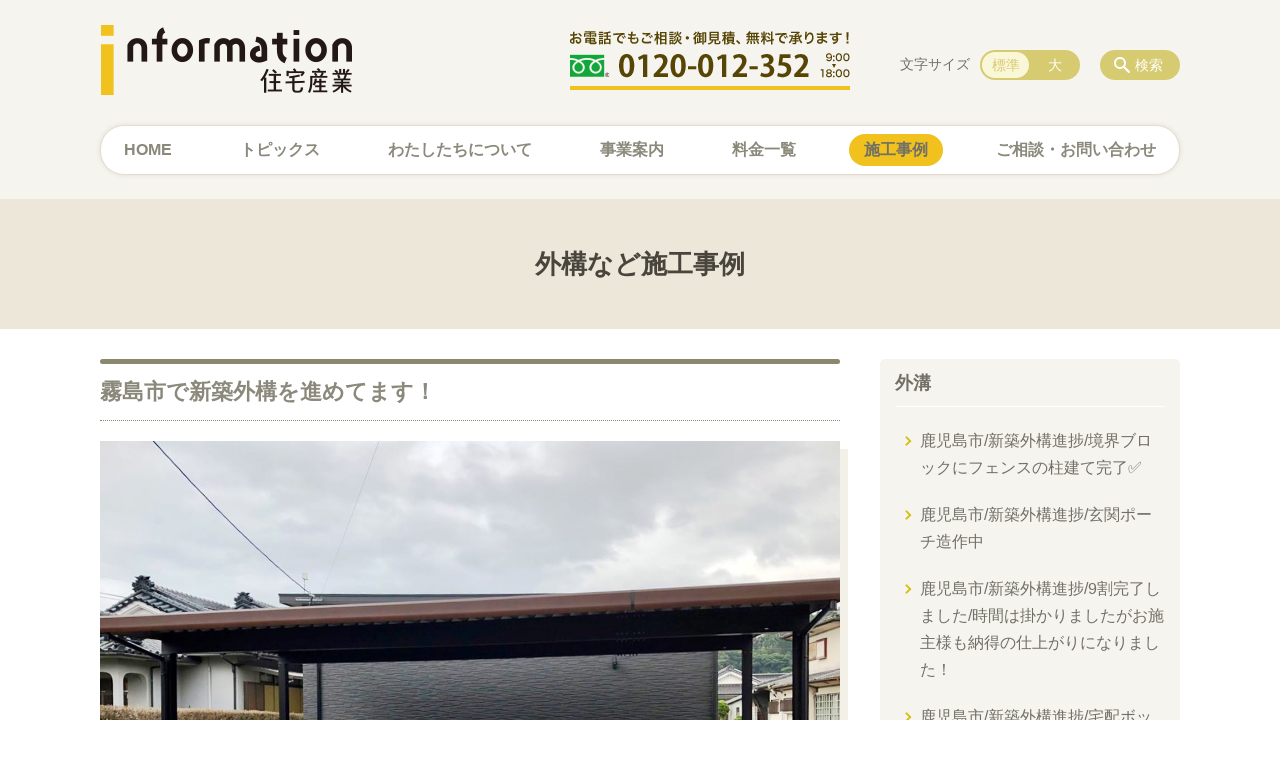

--- FILE ---
content_type: text/html; charset=UTF-8
request_url: https://info-k.jp/case/2022-06-21
body_size: 99819
content:
<!DOCTYPE html>
<html lang="ja">
<head>
    <!-- Google Tag Manager -->
    <script>(function(w,d,s,l,i){w[l]=w[l]||[];w[l].push({'gtm.start':
                new Date().getTime(),event:'gtm.js'});var f=d.getElementsByTagName(s)[0],
            j=d.createElement(s),dl=l!='dataLayer'?'&l='+l:'';j.async=true;j.src=
            'https://www.googletagmanager.com/gtm.js?id='+i+dl;f.parentNode.insertBefore(j,f);
        })(window,document,'script','dataLayer','GTM-NL9GBF8');</script>
    <!-- End Google Tag Manager -->
    <!-- Google tag (gtag.js) -->
<script async src="https://www.googletagmanager.com/gtag/js?id=G-P5RC9ZT9KM"></script>
<script>
  window.dataLayer = window.dataLayer || [];
  function gtag(){dataLayer.push(arguments);}
  gtag('js', new Date());

  gtag('config', 'G-P5RC9ZT9KM');
</script>
    <script>
        document.addEventListener('DOMContentLoaded', () => {
            let gtmTagFound = false;
            document.querySelectorAll("script").forEach(scriptTag => {
                if(scriptTag.src.startsWith("https://www.googletagmanager.com/gtag/js?")) {
                    gtmTagFound = true;
                }
            })

            if (gtmTagFound) {
                document.querySelectorAll('a[href^="tel:"]').forEach(link => {
                    link.addEventListener('click', () => {
                        gtag('event', 'click', {
                            link_url: link.href,
                            link_classes: link.className || '',
                            link_id: link.id || '',
                            event_category: 'tel_tap',
                            event_label: link.href
                        });
                    });
                });
            }
        });
    </script>

	<meta charset="utf-8">
	<meta name="description" content="#霧島市 で新築外構を進めてます！今朝の雨は凄かったですね😂音が凄くて起きました💦雨の影響で進みが悪いですが、雨天でもできることを探してコツコツ進めております😂今日はカーポート下の型枠を入れました〜！！！来週は土間コン打設です！完成が楽しみです😌✨夏以降もたくさんのご依頼をいただいております😌外構・エクステリア、ぜひご相談くださいね！&" />
	<meta name="viewport" content="width=device-width, initial-scale=1">
	<title>霧島市で新築外構を進めてます！｜インフォメーション住宅産業 鹿児島で外構 エクステリア工事</title>
	        <!-- selesite OGP start -->
        <meta property="og:url" content="https://info-k.jp/case/2022-06-21"/>
        <meta property="og:type" content="article"/>
        <meta property="og:title" content="霧島市で新築外構を進めてます！｜インフォメーション住宅産業 鹿児島で外構 エクステリア工事"/>
        <meta property="og:description"
              content="#霧島市 で新築外構を進めてます！今朝の雨は凄かったですね😂音が凄くて起きました💦雨の影響で進みが悪いですが、雨天でもできることを探してコツコツ進めております😂今日はカーポート下の型枠を入れました〜！！！来週は土間コン打設です！完成が楽しみです😌✨夏以降もたくさんのご依頼をいただいております😌外構・エクステリア、ぜひご相談くださいね！&"/>
        <meta property="og:image" content="https://info-k.jp/wp-content/uploads/2021/03/ogp.png"/>
        <meta name="twitter:card" content="summary"/>
        <meta name="twitter:site" content=""/>
        <meta name="twitter:title" content="霧島市で新築外構を進めてます！｜インフォメーション住宅産業 鹿児島で外構 エクステリア工事"/>
        <meta name="twitter:description"
              content="#霧島市 で新築外構を進めてます！今朝の雨は凄かったですね😂音が凄くて起きました💦雨の影響で進みが悪いですが、雨天でもできることを探してコツコツ進めております😂今日はカーポート下の型枠を入れました〜！！！来週は土間コン打設です！完成が楽しみです😌✨夏以降もたくさんのご依頼をいただいております😌外構・エクステリア、ぜひご相談くださいね！&"/>
        <meta name="twitter:image" content="https://info-k.jp/wp-content/uploads/2021/03/ogp.png"/>
        <!-- selesite OGP end -->
		<link rel="author" href="https://info-k.jp" title="インフォメーション住宅産業 鹿児島で外構 エクステリア工事" />
<link rel="made" href="http://selesite.com/" title="Webサイト・ホームページ制作パッケージ SELEsite" />
<meta http-equiv="content-language" content="ja">
<meta name="keywords" content="鹿児島,リフォーム,増改築,リノベーション,カーポート" />

<meta name='robots' content='max-image-preview:large' />
<link rel='dns-prefetch' href='//www.google.com' />
<link rel='dns-prefetch' href='//ssl.selesite.com' />
<link rel='dns-prefetch' href='//cdn.jsdelivr.net' />
<link rel='dns-prefetch' href='//cdnjs.cloudflare.com' />
<link rel='dns-prefetch' href='//stats.wp.com' />
<link rel='dns-prefetch' href='//v0.wordpress.com' />
<link rel='preconnect' href='//c0.wp.com' />
<link rel="alternate" title="oEmbed (JSON)" type="application/json+oembed" href="https://info-k.jp/wp-json/oembed/1.0/embed?url=https%3A%2F%2Finfo-k.jp%2Fcase%2F2022-06-21" />
<link rel="alternate" title="oEmbed (XML)" type="text/xml+oembed" href="https://info-k.jp/wp-json/oembed/1.0/embed?url=https%3A%2F%2Finfo-k.jp%2Fcase%2F2022-06-21&#038;format=xml" />
<style id='wp-img-auto-sizes-contain-inline-css' type='text/css'>
img:is([sizes=auto i],[sizes^="auto," i]){contain-intrinsic-size:3000px 1500px}
/*# sourceURL=wp-img-auto-sizes-contain-inline-css */
</style>
<style id='wp-emoji-styles-inline-css' type='text/css'>

	img.wp-smiley, img.emoji {
		display: inline !important;
		border: none !important;
		box-shadow: none !important;
		height: 1em !important;
		width: 1em !important;
		margin: 0 0.07em !important;
		vertical-align: -0.1em !important;
		background: none !important;
		padding: 0 !important;
	}
/*# sourceURL=wp-emoji-styles-inline-css */
</style>
<style id='wp-block-library-inline-css' type='text/css'>
:root{--wp-block-synced-color:#7a00df;--wp-block-synced-color--rgb:122,0,223;--wp-bound-block-color:var(--wp-block-synced-color);--wp-editor-canvas-background:#ddd;--wp-admin-theme-color:#007cba;--wp-admin-theme-color--rgb:0,124,186;--wp-admin-theme-color-darker-10:#006ba1;--wp-admin-theme-color-darker-10--rgb:0,107,160.5;--wp-admin-theme-color-darker-20:#005a87;--wp-admin-theme-color-darker-20--rgb:0,90,135;--wp-admin-border-width-focus:2px}@media (min-resolution:192dpi){:root{--wp-admin-border-width-focus:1.5px}}.wp-element-button{cursor:pointer}:root .has-very-light-gray-background-color{background-color:#eee}:root .has-very-dark-gray-background-color{background-color:#313131}:root .has-very-light-gray-color{color:#eee}:root .has-very-dark-gray-color{color:#313131}:root .has-vivid-green-cyan-to-vivid-cyan-blue-gradient-background{background:linear-gradient(135deg,#00d084,#0693e3)}:root .has-purple-crush-gradient-background{background:linear-gradient(135deg,#34e2e4,#4721fb 50%,#ab1dfe)}:root .has-hazy-dawn-gradient-background{background:linear-gradient(135deg,#faaca8,#dad0ec)}:root .has-subdued-olive-gradient-background{background:linear-gradient(135deg,#fafae1,#67a671)}:root .has-atomic-cream-gradient-background{background:linear-gradient(135deg,#fdd79a,#004a59)}:root .has-nightshade-gradient-background{background:linear-gradient(135deg,#330968,#31cdcf)}:root .has-midnight-gradient-background{background:linear-gradient(135deg,#020381,#2874fc)}:root{--wp--preset--font-size--normal:16px;--wp--preset--font-size--huge:42px}.has-regular-font-size{font-size:1em}.has-larger-font-size{font-size:2.625em}.has-normal-font-size{font-size:var(--wp--preset--font-size--normal)}.has-huge-font-size{font-size:var(--wp--preset--font-size--huge)}.has-text-align-center{text-align:center}.has-text-align-left{text-align:left}.has-text-align-right{text-align:right}.has-fit-text{white-space:nowrap!important}#end-resizable-editor-section{display:none}.aligncenter{clear:both}.items-justified-left{justify-content:flex-start}.items-justified-center{justify-content:center}.items-justified-right{justify-content:flex-end}.items-justified-space-between{justify-content:space-between}.screen-reader-text{border:0;clip-path:inset(50%);height:1px;margin:-1px;overflow:hidden;padding:0;position:absolute;width:1px;word-wrap:normal!important}.screen-reader-text:focus{background-color:#ddd;clip-path:none;color:#444;display:block;font-size:1em;height:auto;left:5px;line-height:normal;padding:15px 23px 14px;text-decoration:none;top:5px;width:auto;z-index:100000}html :where(.has-border-color){border-style:solid}html :where([style*=border-top-color]){border-top-style:solid}html :where([style*=border-right-color]){border-right-style:solid}html :where([style*=border-bottom-color]){border-bottom-style:solid}html :where([style*=border-left-color]){border-left-style:solid}html :where([style*=border-width]){border-style:solid}html :where([style*=border-top-width]){border-top-style:solid}html :where([style*=border-right-width]){border-right-style:solid}html :where([style*=border-bottom-width]){border-bottom-style:solid}html :where([style*=border-left-width]){border-left-style:solid}html :where(img[class*=wp-image-]){height:auto;max-width:100%}:where(figure){margin:0 0 1em}html :where(.is-position-sticky){--wp-admin--admin-bar--position-offset:var(--wp-admin--admin-bar--height,0px)}@media screen and (max-width:600px){html :where(.is-position-sticky){--wp-admin--admin-bar--position-offset:0px}}

/*# sourceURL=wp-block-library-inline-css */
</style><style id='global-styles-inline-css' type='text/css'>
:root{--wp--preset--aspect-ratio--square: 1;--wp--preset--aspect-ratio--4-3: 4/3;--wp--preset--aspect-ratio--3-4: 3/4;--wp--preset--aspect-ratio--3-2: 3/2;--wp--preset--aspect-ratio--2-3: 2/3;--wp--preset--aspect-ratio--16-9: 16/9;--wp--preset--aspect-ratio--9-16: 9/16;--wp--preset--color--black: #000000;--wp--preset--color--cyan-bluish-gray: #abb8c3;--wp--preset--color--white: #ffffff;--wp--preset--color--pale-pink: #f78da7;--wp--preset--color--vivid-red: #cf2e2e;--wp--preset--color--luminous-vivid-orange: #ff6900;--wp--preset--color--luminous-vivid-amber: #fcb900;--wp--preset--color--light-green-cyan: #7bdcb5;--wp--preset--color--vivid-green-cyan: #00d084;--wp--preset--color--pale-cyan-blue: #8ed1fc;--wp--preset--color--vivid-cyan-blue: #0693e3;--wp--preset--color--vivid-purple: #9b51e0;--wp--preset--gradient--vivid-cyan-blue-to-vivid-purple: linear-gradient(135deg,rgb(6,147,227) 0%,rgb(155,81,224) 100%);--wp--preset--gradient--light-green-cyan-to-vivid-green-cyan: linear-gradient(135deg,rgb(122,220,180) 0%,rgb(0,208,130) 100%);--wp--preset--gradient--luminous-vivid-amber-to-luminous-vivid-orange: linear-gradient(135deg,rgb(252,185,0) 0%,rgb(255,105,0) 100%);--wp--preset--gradient--luminous-vivid-orange-to-vivid-red: linear-gradient(135deg,rgb(255,105,0) 0%,rgb(207,46,46) 100%);--wp--preset--gradient--very-light-gray-to-cyan-bluish-gray: linear-gradient(135deg,rgb(238,238,238) 0%,rgb(169,184,195) 100%);--wp--preset--gradient--cool-to-warm-spectrum: linear-gradient(135deg,rgb(74,234,220) 0%,rgb(151,120,209) 20%,rgb(207,42,186) 40%,rgb(238,44,130) 60%,rgb(251,105,98) 80%,rgb(254,248,76) 100%);--wp--preset--gradient--blush-light-purple: linear-gradient(135deg,rgb(255,206,236) 0%,rgb(152,150,240) 100%);--wp--preset--gradient--blush-bordeaux: linear-gradient(135deg,rgb(254,205,165) 0%,rgb(254,45,45) 50%,rgb(107,0,62) 100%);--wp--preset--gradient--luminous-dusk: linear-gradient(135deg,rgb(255,203,112) 0%,rgb(199,81,192) 50%,rgb(65,88,208) 100%);--wp--preset--gradient--pale-ocean: linear-gradient(135deg,rgb(255,245,203) 0%,rgb(182,227,212) 50%,rgb(51,167,181) 100%);--wp--preset--gradient--electric-grass: linear-gradient(135deg,rgb(202,248,128) 0%,rgb(113,206,126) 100%);--wp--preset--gradient--midnight: linear-gradient(135deg,rgb(2,3,129) 0%,rgb(40,116,252) 100%);--wp--preset--font-size--small: 13px;--wp--preset--font-size--medium: 20px;--wp--preset--font-size--large: 36px;--wp--preset--font-size--x-large: 42px;--wp--preset--spacing--20: 0.44rem;--wp--preset--spacing--30: 0.67rem;--wp--preset--spacing--40: 1rem;--wp--preset--spacing--50: 1.5rem;--wp--preset--spacing--60: 2.25rem;--wp--preset--spacing--70: 3.38rem;--wp--preset--spacing--80: 5.06rem;--wp--preset--shadow--natural: 6px 6px 9px rgba(0, 0, 0, 0.2);--wp--preset--shadow--deep: 12px 12px 50px rgba(0, 0, 0, 0.4);--wp--preset--shadow--sharp: 6px 6px 0px rgba(0, 0, 0, 0.2);--wp--preset--shadow--outlined: 6px 6px 0px -3px rgb(255, 255, 255), 6px 6px rgb(0, 0, 0);--wp--preset--shadow--crisp: 6px 6px 0px rgb(0, 0, 0);}:where(.is-layout-flex){gap: 0.5em;}:where(.is-layout-grid){gap: 0.5em;}body .is-layout-flex{display: flex;}.is-layout-flex{flex-wrap: wrap;align-items: center;}.is-layout-flex > :is(*, div){margin: 0;}body .is-layout-grid{display: grid;}.is-layout-grid > :is(*, div){margin: 0;}:where(.wp-block-columns.is-layout-flex){gap: 2em;}:where(.wp-block-columns.is-layout-grid){gap: 2em;}:where(.wp-block-post-template.is-layout-flex){gap: 1.25em;}:where(.wp-block-post-template.is-layout-grid){gap: 1.25em;}.has-black-color{color: var(--wp--preset--color--black) !important;}.has-cyan-bluish-gray-color{color: var(--wp--preset--color--cyan-bluish-gray) !important;}.has-white-color{color: var(--wp--preset--color--white) !important;}.has-pale-pink-color{color: var(--wp--preset--color--pale-pink) !important;}.has-vivid-red-color{color: var(--wp--preset--color--vivid-red) !important;}.has-luminous-vivid-orange-color{color: var(--wp--preset--color--luminous-vivid-orange) !important;}.has-luminous-vivid-amber-color{color: var(--wp--preset--color--luminous-vivid-amber) !important;}.has-light-green-cyan-color{color: var(--wp--preset--color--light-green-cyan) !important;}.has-vivid-green-cyan-color{color: var(--wp--preset--color--vivid-green-cyan) !important;}.has-pale-cyan-blue-color{color: var(--wp--preset--color--pale-cyan-blue) !important;}.has-vivid-cyan-blue-color{color: var(--wp--preset--color--vivid-cyan-blue) !important;}.has-vivid-purple-color{color: var(--wp--preset--color--vivid-purple) !important;}.has-black-background-color{background-color: var(--wp--preset--color--black) !important;}.has-cyan-bluish-gray-background-color{background-color: var(--wp--preset--color--cyan-bluish-gray) !important;}.has-white-background-color{background-color: var(--wp--preset--color--white) !important;}.has-pale-pink-background-color{background-color: var(--wp--preset--color--pale-pink) !important;}.has-vivid-red-background-color{background-color: var(--wp--preset--color--vivid-red) !important;}.has-luminous-vivid-orange-background-color{background-color: var(--wp--preset--color--luminous-vivid-orange) !important;}.has-luminous-vivid-amber-background-color{background-color: var(--wp--preset--color--luminous-vivid-amber) !important;}.has-light-green-cyan-background-color{background-color: var(--wp--preset--color--light-green-cyan) !important;}.has-vivid-green-cyan-background-color{background-color: var(--wp--preset--color--vivid-green-cyan) !important;}.has-pale-cyan-blue-background-color{background-color: var(--wp--preset--color--pale-cyan-blue) !important;}.has-vivid-cyan-blue-background-color{background-color: var(--wp--preset--color--vivid-cyan-blue) !important;}.has-vivid-purple-background-color{background-color: var(--wp--preset--color--vivid-purple) !important;}.has-black-border-color{border-color: var(--wp--preset--color--black) !important;}.has-cyan-bluish-gray-border-color{border-color: var(--wp--preset--color--cyan-bluish-gray) !important;}.has-white-border-color{border-color: var(--wp--preset--color--white) !important;}.has-pale-pink-border-color{border-color: var(--wp--preset--color--pale-pink) !important;}.has-vivid-red-border-color{border-color: var(--wp--preset--color--vivid-red) !important;}.has-luminous-vivid-orange-border-color{border-color: var(--wp--preset--color--luminous-vivid-orange) !important;}.has-luminous-vivid-amber-border-color{border-color: var(--wp--preset--color--luminous-vivid-amber) !important;}.has-light-green-cyan-border-color{border-color: var(--wp--preset--color--light-green-cyan) !important;}.has-vivid-green-cyan-border-color{border-color: var(--wp--preset--color--vivid-green-cyan) !important;}.has-pale-cyan-blue-border-color{border-color: var(--wp--preset--color--pale-cyan-blue) !important;}.has-vivid-cyan-blue-border-color{border-color: var(--wp--preset--color--vivid-cyan-blue) !important;}.has-vivid-purple-border-color{border-color: var(--wp--preset--color--vivid-purple) !important;}.has-vivid-cyan-blue-to-vivid-purple-gradient-background{background: var(--wp--preset--gradient--vivid-cyan-blue-to-vivid-purple) !important;}.has-light-green-cyan-to-vivid-green-cyan-gradient-background{background: var(--wp--preset--gradient--light-green-cyan-to-vivid-green-cyan) !important;}.has-luminous-vivid-amber-to-luminous-vivid-orange-gradient-background{background: var(--wp--preset--gradient--luminous-vivid-amber-to-luminous-vivid-orange) !important;}.has-luminous-vivid-orange-to-vivid-red-gradient-background{background: var(--wp--preset--gradient--luminous-vivid-orange-to-vivid-red) !important;}.has-very-light-gray-to-cyan-bluish-gray-gradient-background{background: var(--wp--preset--gradient--very-light-gray-to-cyan-bluish-gray) !important;}.has-cool-to-warm-spectrum-gradient-background{background: var(--wp--preset--gradient--cool-to-warm-spectrum) !important;}.has-blush-light-purple-gradient-background{background: var(--wp--preset--gradient--blush-light-purple) !important;}.has-blush-bordeaux-gradient-background{background: var(--wp--preset--gradient--blush-bordeaux) !important;}.has-luminous-dusk-gradient-background{background: var(--wp--preset--gradient--luminous-dusk) !important;}.has-pale-ocean-gradient-background{background: var(--wp--preset--gradient--pale-ocean) !important;}.has-electric-grass-gradient-background{background: var(--wp--preset--gradient--electric-grass) !important;}.has-midnight-gradient-background{background: var(--wp--preset--gradient--midnight) !important;}.has-small-font-size{font-size: var(--wp--preset--font-size--small) !important;}.has-medium-font-size{font-size: var(--wp--preset--font-size--medium) !important;}.has-large-font-size{font-size: var(--wp--preset--font-size--large) !important;}.has-x-large-font-size{font-size: var(--wp--preset--font-size--x-large) !important;}
/*# sourceURL=global-styles-inline-css */
</style>

<style id='classic-theme-styles-inline-css' type='text/css'>
/*! This file is auto-generated */
.wp-block-button__link{color:#fff;background-color:#32373c;border-radius:9999px;box-shadow:none;text-decoration:none;padding:calc(.667em + 2px) calc(1.333em + 2px);font-size:1.125em}.wp-block-file__button{background:#32373c;color:#fff;text-decoration:none}
/*# sourceURL=/wp-includes/css/classic-themes.min.css */
</style>
<link rel='stylesheet' id='contact-form-7-css' href='https://info-k.jp/wp-content/plugins/contact-form-7/includes/css/styles.css?ver=6.1.4' type='text/css' media='all' />
<link rel='stylesheet' id='globalStyle-css' href='//ssl.selesite.com/s4/themes/global/css/selesite-global.css?ver=6.9' type='text/css' media='screen,print' />
<link rel='stylesheet' id='style-css' href='https://info-k.jp/wp-content/themes/S4-009-Yellow/resources/functions/css/style.css?ver=6.9' type='text/css' media='screen,print' />
<link rel='stylesheet' id='fancybox-css' href='https://cdnjs.cloudflare.com/ajax/libs/fancybox/3.1.20/jquery.fancybox.min.css?ver=6.9' type='text/css' media='screen,print' />
<script type="text/javascript" src="https://info-k.jp/wp-content/themes/S4-009-Yellow/resources/functions/js/jquery-3.6.1.min.js?ver=6.9" id="jquery-js"></script>
<script type="text/javascript" src="https://c0.wp.com/c/6.9/wp-includes/js/jquery/jquery-migrate.min.js" id="jquery-migrate-js"></script>
<script type="text/javascript" src="https://info-k.jp/wp-content/themes/S4-009-Yellow/resources/functions/js/functions.js?ver=20221108" id="functions-js"></script>
<link rel="https://api.w.org/" href="https://info-k.jp/wp-json/" /><link rel="EditURI" type="application/rsd+xml" title="RSD" href="https://info-k.jp/xmlrpc.php?rsd" />
<meta name="generator" content="WordPress 6.9" />
<link rel="canonical" href="https://info-k.jp/case/2022-06-21" />
<link rel='shortlink' href='https://info-k.jp/?p=4696' />
<style>
/* google reCaptchaバッヂ非表示 */
.grecaptcha-badge {
	visibility: hidden !important;
	pointer-events: none !important;
}
.grecaptcha-form-notice {
	margin-top: 25px !important;
	font-size: 87.5%;
	opacity: .7;
	text-align: center;
	line-height: 1.5
}
.grecaptcha-form-notice a {
	color: inherit !important;
}
</style>
	<style>img#wpstats{display:none}</style>
		<style type="text/css">.inv-recaptcha-holder { margin-bottom: 16px; }</style><link rel="icon" href="https://d1vic4c7rrw52z.cloudfront.net/wp-content/uploads/20230829101057/cropped-favicon-32x32.png" sizes="32x32" />
<link rel="icon" href="https://d1vic4c7rrw52z.cloudfront.net/wp-content/uploads/20230829101057/cropped-favicon-192x192.png" sizes="192x192" />
<link rel="apple-touch-icon" href="https://d1vic4c7rrw52z.cloudfront.net/wp-content/uploads/20230829101057/cropped-favicon-180x180.png" />
<meta name="msapplication-TileImage" content="https://d1vic4c7rrw52z.cloudfront.net/wp-content/uploads/20230829101057/cropped-favicon-270x270.png" />
		<style type="text/css" id="wp-custom-css">
			/* ___________________________________________________________ /web-font/ */
/* https: //iconscout.com/unicons */
@import url("https://unicons.iconscout.com/release/v0.0.3/css/unicons.css");
/* https://fontawesome.com */
@import url("https://use.fontawesome.com/releases/v5.10.2/css/all.css");

@media (min-width: 1080px) {
    .header .logo img {
        width: 252px;
        height: auto;
    }

    .header .logo {
        top: 15px;
    }

    .header #menu .main-menu {
        margin-top: 30px;
        margin-bottom: 10px;
    }

    .search-btn,
    .font-size {
        top: 50px;
    }

    .footer .logo img {
        width: 200px;
        height: auto;
    }

    .footer {
        padding-bottom: 20px;
    }

    .w100 {
        width: 100%;
    }

    .clearfix::after {
        content: "";
        display: block;
        clear: both;
    }

    .col-left {
        float: left;
        padding-right: 15px;
        margin: 0 !important;
    }

    .col-right {
        float: right;
        margin: 0 !important;
        padding-left: 15px;
    }

    .w50 {
        width: 50%;
    }

    .text-right {
        text-align: right;
    }

    .text-center {
        text-align: center;
    }
}

@media (min-width: 480px) {
    .header .logo img {
        width: 252px;
        height: auto;
    }

    .header .logo {
        margin-top: 10px;
        margin-bottom: 30px;
    }

    .footer .logo img {
        width: 200px;
        height: auto;
    }

    .menu-btn {
        background-color: #f1c11e;
    }
}


@media (max-width: 480px) {
    .header .logo img {
        width: 252px;
        height: auto;
    }

    .header .logo {
        top: 20px;
        margin-bottom: 20px;
    }

    .footer .logo img {
        width: 200px;
        height: auto;
    }

    .col-left {
        float: none;
        padding-right: 0;
        padding-bottom: 15px;
    }

    .col-right {
        float: none;
        padding-left: 0;
        padding-bottom: 15px;
    }

    .w50 {
        width: 100%;
    }

    div#intro div.container {
        font-size: 0.9em;
    }

    .menu-btn {
        background-color: #f1c11e;
    }
}

/* columns 回り込み調整 */
.editing .columns-2 .columns-item,
.common-contents.common-bottom .columns-2 .columns-item,
.editing .columns-3 .columns-item,
.common-contents.common-bottom .columns-3 .columns-item,
.editing .columns-4 .columns-item,
.common-contents.common-bottom .columns-4 .columns-item {
    margin-top: 0;
}

div.turn {
    margin-top: 0 !important;
}


@media (max-width: 750px) {

    .lead-contents .columns-2 .columns-item,
    .editing .columns-2 .columns-item,
    .common-contents.common-bottom .columns-2 .columns-item,
    .sub-page .editing .columns-2 .columns-item,
    .editing .columns-3 .columns-item,
    .common-contents.common-bottom .columns-3 .columns-item,
    .editing .columns-4 .columns-item,
    .common-contents.common-bottom .columns-4 .columns-item,
    .columns-2 .w-10,
    .columns-2 .w-20,
    .columns-2 .w-30,
    .columns-2 .w-40,
    .columns-2 .w-60,
    .columns-2 .w-70,
    .columns-2 .w-80,
    .columns-2 .w-90 {
        float: none;
        width: 100% !important;
        flex-basis: unset !important;
    }
}

/* columns 回り込み調整 */
div.turn {
    margin-top: 0 !important;
}

/* 回り込み画像SP調整 */
@media (max-width: 750px) {

    .editing img.alignleft,
    .editing img.alignright {
        float: none !important;
        max-width: 100%;
        margin: 1em auto 1em !important;
        display: block;
    }
}


/* 並列リスト 2列 */
div.contents ul.flat {
    width: 100%;
    margin: 0 0 10px 15px;
}

div.contents ul.flat li {
    float: left;
    font-size: 0.9em;
    width: 45%;
    margin-right: 1em !important;
}

@media (max-width: 1080px) {
    div.contents ul.flat li {
        float: left;
        font-size: 0.9em;
        width: 45%;
        margin-right: 1em !important;
    }
}

/* 並列リスト 3列 */
div.contents ul.flat3 {
    width: 100%;
    margin: 0 0 10px 15px;
}

div.contents ul.flat3 li {
    float: left;
    font-size: 0.9em;
    width: 30%;
    margin-right: 1em !important;
}

@media (max-width: 1080px) {
    div.contents ul.flat3 li {
        float: left;
        font-size: 0.9em;
        width: 45%;
        margin-right: 1em !important;
    }
}

/* 並列リスト 4列 */
div.contents ul.flat4 {
    width: 100%;
    margin: 0 0 10px 15px;
}

div.contents ul.flat4 li {
    float: left;
    font-size: 0.9em;
    width: 17em;
    margin-right: 1em !important;
}

@media (max-width: 1080px) {
    div.contents ul.flat li {
        float: left;
        font-size: 0.9em;
        width: 80%;
        margin-right: 1em !important;
    }
}


/* 並列ボタン */
li.apply {
    background: none transparent !important;
}

.editing .flat li.apply a {
    width: 30%;
}

.editing .flat3 li.apply a {
    width: 30%;
}

.editing .flat4 li.apply a {
    width: 17em;
}

/* 並列イメージ (簡易) */
p.centering-banner {
    text-align: center;
    margin-left: 0.5em;
}

p.centering-banner img {
    margin-right: 1em;
}

/* 三角 */
.triangle {
    width: 25px;
    border-top: 25px solid #727066;
    border-right: 25px solid transparent;
    border-left: 25px solid transparent;
    margin: auto;
}

/* テーブル */
table th {
    padding-top: 0.75em;
    padding-bottom: 0.75em;
    background: #f0f5f9;
}

table td {
    padding-top: 0.75em;
    padding-bottom: 0.75em;
}

/* テーブル SP */
@media (max-width: 1080px) {

    table.floor th,
    table.floor th,
    table.floor td,
    table.floor td {
        padding: 0.1em;
    }
}

address {
    border-radius: 10px;
    border-color: #f2bbb5;
}


/*  iframe レスポンシブ対応 */
.implant-contents {
    position: relative;
    width: 100%;
    /* 左右に余白が必要なら値を変更してもOK */
    height: 0;
    padding-bottom: 56.25%;
    /* padding-topでもOK */
    overflow: hidden;
}

.implant-contents iframe {
    position: absolute;
    top: 0;
    left: 0;
    width: 100% !important;
    /* 必要であれば!importantを付けてください */
    height: 100% !important;
    /* 必要であれば!importantを付けてください */
}

/* columns 回り込み調整 */
div.turn {
    margin-top: 0 !important;
}

/* 行間調整 */
.epitaph {
    line-height: 2.5em;
}

@media (max-width: 1080px) {
    .epitaph {
        line-height: 2em;
    }
}


/* PC・SPバナー調整 */
.pc {
    margin-top: 2em;
}

.sp {
    display: none;
}

@media (max-width: 667px) {
    .sp {
        display: block;
        margin-bottom: 1em;
    }

    .pc {
        display: none;
    }
}

@media (min-width: 429px) {
    .sp-only {
        display: none;
    }
}

dd.gallery-caption {
    font-size: 0.8em !important;
}

table.history.specification {
    width: 100%;
}

table.history.specification th {
    width: 6em;
    min-width: 6em;
}

@media (max-width: 600px) {

    table.history tr,
    table.history th,
    table.history td {
        display: inline-table;
        width: 100% !important;
        min-width: 100% !important;
    }
}

.value {
    text-align: right;
}

.value strong {
    font-size: 1.2em;
}

.value span {
    font-size: 1.2rem;
}

p.value {
    padding-top: 10px;
}

/* form */
.essential {
    color: #f9743c;
    font-size: 0.8em;
}

input[type="tel"],
input[type="email"],
input[type="date"],
textarea {
    width: 100% !important;
}


span.wpcf7-checkbox .first input[type="checkbox"] {
    margin-left: 1em;
}

dd span.repletion {
    font-size: 0.8em;
    color: #999
}

dd.ascertain {
    text-align: left;
}

@media (min-width: 700px) {
    dd.ascertain {
        padding-left: 35% !important;
    }
}

/* placeholder */
input::placeholder {
    font-size: 0.9em;
    padding-left: 0.5em;
    color: #999;
}

/* IE */
input:-ms-input-placeholder {
    font-size: 0.9em;
    padding-left: 0.5em;
    color: #999;
}

/* Edge */
input::-ms-input-placeholder {
    font-size: 0.9em;
    padding-left: 0.5em;
    color: #999;
}

textarea::placeholder {
    font-size: 0.9em;
    padding-left: 0.5em;
    color: #999;
}

/* IE */
textarea:-ms-textarea-placeholder {
    font-size: 0.9em;
    padding-left: 0.5em;
    color: #999;
}

/* Edge */
textarea::-ms-textarea-placeholder {
    font-size: 0.9em;
    padding-left: 0.5em;
    color: #999;
}

.common-contents.common-bottom {
    margin-top: 0 !important;
}



/*  /テーマ/ */
body {
    color: #727066;
    font-family: -apple-system, BlinkMacSystemFont, Roboto, "Segoe UI", "Helvetica Neue", HelveticaNeue, YuGothic, "Yu Gothic Medium", "Yu Gothic", Verdana, Meiryo, sans-serif;
}

.header {
    background-color: #f5f4ef !important;
}

.footer {
    background-color: #ece7d9 !important;
}

.header #menu .main-menu ul li {
    font-size: 1em;
    font-family: -apple-system, BlinkMacSystemFont, Roboto, "Segoe UI", "Helvetica Neue", HelveticaNeue, YuGothic, "Yu Gothic Medium", "Yu Gothic", Verdana, Meiryo, sans-serif;
    font-weight: 700 !important;
}

.editing h1,
.main h1,
.editing h2,
.main h2 {
    font-size: 1.35em;
    font-family: -apple-system, BlinkMacSystemFont, Roboto, "Segoe UI", "Helvetica Neue", HelveticaNeue, YuGothic, "Yu Gothic Medium", "Yu Gothic", Verdana, Meiryo, sans-serif;
}

.editing h1::before,
.main h1::before {
    background-image: none;
    background-color: #8b886c;
}

.editing h2,
.main h2 {
    color: #727066;
    border-bottom: 1px dotted #727066;
}

.editing h2::before,
.main h2::before {
    background-color: #727066;
}

.editing h2.oriental,
.main h2.oriental {
    border-bottom: none !important;
    font-family: serif;
    padding: 1rem 0;
}

.editing h2.oriental::before,
.main h2.oriental::before {
    background: none;
}

.editing h3,
.main h3 {
    font-size: 1.1em;
    font-family: -apple-system, BlinkMacSystemFont, Roboto, "Segoe UI", "Helvetica Neue", HelveticaNeue, YuGothic, "Yu Gothic Medium", "Yu Gothic", Verdana, Meiryo, sans-serif;
    color: #727066;
    background: #f5f4ef !important;
    border-bottom: 2px solid #8b886c !important;
    border-radius: 8px 8px 0 0 !important;
}

.editing h4,
.main h4 {
    font-size: 1em;
    font-family: -apple-system, BlinkMacSystemFont, Roboto, "Segoe UI", "Helvetica Neue", HelveticaNeue, YuGothic, "Yu Gothic Medium", "Yu Gothic", Verdana, Meiryo, sans-serif;
}

.pagetop-btn {
    background-color: #d6cb70;
}

.pagetop-btn a:hover {
    background-color: #e4d9b3 !important;
    color: #727066 !important;
}

.editing .apply {
    display: table;
    margin: 20px auto;
    width: auto;
    min-width: 180px;
    max-width: 480px;
    line-height: 1.0;
    text-align: center;
    word-break: break-all;
}

.editing .apply a {
    height: 42px;
    background: #f1c11e;
    color: #727066;
}

.editing .apply a:hover {
    background: #dbb434;
    color: #727066;
}

.more a {
    border: solid 1px #727066;
    background-color: #fff;
    color: #727066 !important;
}

.more a:hover {
    background-color: #d3d0bf;
}

@media (min-width: 1080px) {
    .header #menu .main-menu ul {
        background-color: #fff;
        border: 1px solid #e3ddcf !important;
        -webkit-box-shadow: 0 0 5px 0 rgba(227, 221, 207, 1) !important;
        box-shadow: 0 0 5px 0 rgba(227, 221, 207, 1) !important;
    }

    .header #menu .main-menu ul li a:hover {
        background-color: #faf6d8 !important;
        color: #7e7961 !important;
    }

    .header #menu .main-menu ul li.stay a {
        background-color: #f1c11e !important;
        color: #727066 !important;
    }
}

.utilities .navigation {
    background-color: #f5f4ef;
}

.header .menu-overlay {
    background-color: #ece7d9;
}

/* マーカー */
.marker {
    color: #000;
    font-weight: 700;
    background: linear-gradient(transparent 60%, #fff478 40%);
}

/* shortcut */
.shortcut .page-list .page-list-item h2 {
    margin-top: 10px;
    text-align: center;
}

.shortcut .page-list .page-list-item {
    border-radius: 10px;
    padding: 15px;
    background: #fff;
    border: 1px solid #727066;
}

/* thumb */
.page-list-item .eyecatch {
    background-color: #f5f4ef;
    border-radius: 10px;
    margin-bottom: 15px !important;
}

/* thumb-title */
.page-eyecatch-1 .columns-item .title {
    font-size: 1.1em;
    padding-top: 8px;
    padding-bottom: 10px;
    text-align: center;
    border-bottom: none !important;
    color: #727066 !important;
}

.page-eyecatch-1 .columns-item .title a,
.editing .page-list.page-eyecatch-5 .page-list-item h2.title,
.main .page-list.page-eyecatch-5 .page-list-item h2.title {
    color: #224774 !important;
}

.page-eyecatch-1 .columns-item .title a:hover {
    color: #405e83 !important;
}

.editing .page-list:not(.page-all-1) .page-list-item .title a:link,
.main .page-list:not(.page-all-1) .page-list-item .title a:link {
    color: #224774;
}

.editing .page-list:not(.page-all-1) .page-list-item .title a:link,
.main .page-list:not(.page-all-1) .page-list-item .title a:hover {
    color: #405e83;
}

a:link {
    color: #224774;
}

a:visited {
    color: #405e83;
}

a:hover {
    color: #405e83;
    text-decoration: none;
}

a:active {
    color: #5e85b4;
}

div#intro,
.intro .container {
    background-color: #ece7d9;
    color: #49453c;
    margin-top: -20px;
    height: 130px;
    font-size: 0.9em;
}



@media (max-width: 770px) {

    div.intro,
    .intro .container {
        margin-top: 0px;
        background-color: #ece7d9;
    }

    .intro .container title {
        position: relative;
        display: inline-block;
        margin-bottom: 1em;
    }
}

/* スライド100% */
.slideshow .container {
    margin-top: -35px;
    max-width: none;
    width: 100%;
    padding: 30px;
    background-color: #f5f4ef;
}

/* リンクイメージエフェクト */
.core a img {
    border-radius: 10px;
}

/* リンクイメージエフェクト */
a:hover img {
    -webkit-transition: all .3s;
    transition: all .3s;
    -webkit-filter: opacity(50%);
    filter: opacity(50%);
}

.image-link a:hover img {
    opacity: .5;
}

/* テーブル 下線 */

table.list {
    border-width: 0;
    border-bottom: solid 1px #f1c11e;
}

table.list th {
    min-width: 6em;
    border-bottom: solid 1px #f1c11e;
    padding: 10px 0;
    margin-right: 10px;
    width: 10%;
    border-spacing: 5px;
}

table.list td {
    min-width: 10em;
    border-bottom: solid 1px #ccc;
    padding: 10px 0;
    border-spacing: 5px;
}

@media (max-width: 479px) {

    table.list,
    table.list tr,
    table.list tr th,
    table.list tr td {
        display: block;
    }

    table.list tr td {
        margin: 10px !important;
        border-width: 0;
    }
}

table.list th,
table.list td {
    text-align: left;
    vertical-align: top;
    border-style: solid;
    border-width: 1px 0;
    background: transparent;
}

table.border_gray th,
table.border_gray td,
    {
    border-color: #ddd !important;
}

table.solid th,
table.solid td {
    border-style: solid !important;
}


/* flex-box */
.flex-box {
    display: -webkit-box;
    display: -ms-flexbox;
    display: -moz-box;
    display: -webkit-flex;
    display: flex;
    -webkit-box-pack: justify;
    -ms-flex-pack: justify;
    justify-content: space-between;
    -webkit-box-align: baseline;
    -ms-flex-align: baseline;
    align-items: baseline;
}

.flex-box .box {
    width: 32%;
    background-color: #f5f5f5;
    border-color: #ddd !important;
    border-radius: 8px;
    margin: 0;
    padding: 20px;
    text-align: center;
}


.flex-box2 {
    display: -webkit-box;
    display: -ms-flexbox;
    display: -moz-box;
    display: -webkit-flex;
    display: flex;
    -webkit-box-pack: justify;
    -ms-flex-pack: justify;
    justify-content: space-between;
    -webkit-box-align: baseline;
    -ms-flex-align: baseline;
    align-items: baseline;
}

.flex-box2 .box {
    width: 32%;
    background-color: #fff5ec;
    border-color: #F2CBAA !important;
    border-radius: 8px;
    margin: 0;
    padding: 20px;
    text-align: center;
}

.flex-box3 {
    display: -webkit-box;
    display: -ms-flexbox;
    display: -moz-box;
    display: -webkit-flex;
    display: flex;
    -webkit-box-pack: justify;
    -ms-flex-pack: justify;
    justify-content: space-between;
    -webkit-box-align: baseline;
    -ms-flex-align: baseline;
    align-items: baseline;
}

.flex-box3 .box {
    width: 100%;
    background-color: #ffeae1;
    border-radius: 8px;
    border-color: #ffc6ad !important;
    margin: 0;
    padding: 20px;
    text-align: center;
}


/* ___________________________________________________________ origin */
.fontFamily-oriental {
    font-family: "HG行書体", cursive;
    font-size: 2em;
}

/* 「B」＋「I」 */
div#contents strong em,
div#contents em strong {
    font-family: serif;
    font-size: 1.1em;
    font-weight: bold;
    font-style: normal !important;
}

/* 「B」or「strong」 */
b,
strong {
    padding: 0 0.3em;
}

/* 単色背景角丸アクセント */
.accent {
    padding: 15px;
    border-radius: 10px;
    background: #ece7d9;
}

.accent p:last-child,
.accent span:last-child,
.accent ul:last-child,
.accent div:last-child {
    margin-bottom: 0 !important;
}

.accent img:last-child {
    margin-bottom: 0 !important;
}

/* 回り込み調整 */
.alignleft+br,
.alignright+br {
    display: none;
}

.columns-2 .columns-item:nth-child(2n),
.main .columns-item .gallery,
.editing .columns-item .gallery {
    margin-top: 0 !important;
}

/* 注釈 */
.note {
    font-size: 0.85em;
    opacity: 0.75;
}

/* イメージシャドウ */
.editing img,
.main img,
.editing iframe,
.main iframe {
    box-shadow: 0.5em 0.5em rgba(236, 231, 217, 0.6);
    /*box-shadow: 0.5em 0.5em rgba(139, 136, 108, 0.2);*/
}

img.tel {
    box-shadow: none;
}

.editing img.ns,
.main img.ns {
	box-shadow: none;
}

@media (min-width: 1080px) {
    img.tel {
        position: absolute;
        top: 10px;
        left: 30px
    }
}

/* 最前面オブジェクト */
.over-object {
    position: unset;
}

.over-object .object01 {
    position: absolute;
    top: 200px;
    left: 20px;
}

.over-object .object01 img {
    width: 40%;
    height: 40%;
    box-shadow: 0 0 10px rgba(0, 0, 0, 0.4) !important;
}

@media (max-width: 1080px) {
    .over-object .object01 {
        top: 100px;
        left: 10px
    }

    .over-object .object01 img {
        width: 30%;
        height: 30%;
    }
}

@media (max-width: 600px) {
    .over-object .object01 {
        top: 85px;
        left: 10px
    }

    .over-object .object01 img {
        width: 25%;
        height: 25%;
    }
}

/* SP用フローティング */
.menu-btn {
    bottom: 120px;
}

.chaser {
    position: unset;
    margin: 0 calc(50% - 50vw);
    background-size: cover;
    background-attachment: fixed;
}

@media (min-width: 1080px) {
    .chaser .sp-contact {
        display: none !important;
    }
}

@media (max-width: 1080px) {
    .chaser .sp-contact {
        position: fixed;
        bottom: 0 !important;
        width: 100%;
        background-color: rgba(241, 193, 30, 0.9);
        z-index: 50;
    }

    .chaser .sp-contact-item {
        width: 50%;
        -ms-flex-basis: 50%;
        -ms-flex-preferred-size: 50%;
        flex-basis: 50%;
    }

    .chaser .sp-contact-item:nth-child(2n) {
        margin-right: 0;
        margin-top: 0;
    }

    .chaser .sp-contact-item a {
        text-decoration: none;
    }

    .sp-contact-btn {
        text-align: center;
        font-size: 0.75em;
        font-weight: bold;
        padding: 0.75em;
        margin: 0.75em;
        background-color: rgba(255, 255, 255, 0.9);
        border-radius: 5px;
    }
}

@media (max-width: 600px) {
    .over-object .object01 {
        top: 85px;
        left: 10px
    }

    .over-object .object01 img {
        width: 25%;
        height: 25%;
    }
}

.no-effect {
    box-shadow: unset !important;
}
		</style>
		</head>
<body class="case sidebar-right">
<!-- Google Tag Manager (noscript) -->
<noscript><iframe src="https://www.googletagmanager.com/ns.html?id=GTM-NL9GBF8"
                  height="0" width="0" style="display:none;visibility:hidden"></iframe></noscript>
<!-- End Google Tag Manager (noscript) -->

<header class="header" id="header">
	<div class="container">
			<p class="logo">

			<a href="https://info-k.jp" title=" インフォメーション住宅産業 鹿児島で外構 エクステリア工事">
			<img src="https://info-k.jp/wp-content/uploads/2021/02/logo.png" width="326" height="45" alt=" インフォメーション住宅産業 鹿児島で外構 エクステリア工事">
		</a>
    	</p>
		<div class="menu-overlay state-hide" id="menu_overlay"></div>
		<div class="menu state-hide" id="menu">
			<nav class="main-menu">
				<ul class="navigation">
	<li class="home " >
		<a href="https://info-k.jp" >
			HOME		</a>
	</li>
	<li class="information " >
		<a href="https://info-k.jp/information" >
			トピックス		</a>
	</li>
	<li class="about " >
		<a href="https://info-k.jp/about" >
			わたしたちについて		</a>
	</li>
	<li class="business " >
		<a href="https://info-k.jp/business" >
			事業案内		</a>
	</li>
	<li class="price " >
		<a href="https://info-k.jp/price" >
			料金一覧		</a>
	</li>
	<li class="case stay" >
		<a href="https://info-k.jp/case" >
			施工事例		</a>
	</li>
	<li class="contact " >
		<a href="https://info-k.jp/contact" >
			ご相談・お問い合わせ		</a>
	</li>
</ul>			</nav>
				<div class="free">
		<div class="free-container editing">
			<img class="alignnone tel size-full wp-image-931" src="https://info-k.jp/wp-content/uploads/2021/03/tel-1.png" alt="" width="280" height="70" />		</div>
	</div>
			<div class="search-overlay state-hide" id="search_overlay"></div>
			<form action="https://info-k.jp" class="search state-hide" id="search">
				<input name="s" type="search" class="search-input" id="search_input" placeholder="サイト内検索">
			</form>
			<div class="search-btn" id="search_btn">検索</div>
			<div class="font-size">
				<span class="font-size-title">文字サイズ</span>

				<input type="radio" name="font_size" id="font_size_default" data-css-url="https://info-k.jp/wp-content/themes/S4-009-Yellow/resources/functions/css/font-size-default.css">
				<label class="font-size-default" for="font_size_default" title="標準のサイズ">標準</label>

				<input type="radio" name="font_size" id="font_size_large" data-css-url="https://info-k.jp/wp-content/themes/S4-009-Yellow/resources/functions/css/font-size-large.css">
				<label class="font-size-large" for="font_size_large" title="大きいサイズ">大</label>
			</div>
		</div>
	</div>
	<link rel="stylesheet" type="text/css" href="https://info-k.jp/wp-content/themes/S4-009-Yellow/resources/functions/css/font-size-default.css" media="screen,print" id="jstyle">
</header>
<div class="core" id="core">
	<div class="intro" id="intro">
			<div class="container" style='background-image: url("")'>
		<div class="intro-contents">
							<p class="title">外構など施工事例</p>
					</div>
	</div>
	</div>
	<div class="contents-wrapper">
		
		<div class="contents" id="contents">
			<div class="container">
				<main class="main editing" id="main">
												<h1 class="page-title">霧島市で新築外構を進めてます！</h1>
														<p><img fetchpriority="high" decoding="async" class="aligncenter size-full wp-image-4698" src="https://d1vic4c7rrw52z.cloudfront.net/wp-content/uploads/20230829102003/289191367_776712147044188_7965705458046136091_n.jpg" alt="" width="1336" height="1067" srcset="https://d1vic4c7rrw52z.cloudfront.net/wp-content/uploads/20230829102003/289191367_776712147044188_7965705458046136091_n.jpg 1336w, https://d1vic4c7rrw52z.cloudfront.net/wp-content/uploads/20230829102003/289191367_776712147044188_7965705458046136091_n-300x240.jpg 300w, https://d1vic4c7rrw52z.cloudfront.net/wp-content/uploads/20230829102003/289191367_776712147044188_7965705458046136091_n-1024x818.jpg 1024w, https://d1vic4c7rrw52z.cloudfront.net/wp-content/uploads/20230829102003/289191367_776712147044188_7965705458046136091_n-768x613.jpg 768w" sizes="(max-width: 1336px) 100vw, 1336px" /></p>
<p><a class="oajrlxb2 g5ia77u1 qu0x051f esr5mh6w e9989ue4 r7d6kgcz rq0escxv nhd2j8a9 nc684nl6 p7hjln8o kvgmc6g5 cxmmr5t8 oygrvhab hcukyx3x jb3vyjys rz4wbd8a qt6c0cv9 a8nywdso i1ao9s8h esuyzwwr f1sip0of lzcic4wl _aa9_ _a6hd" tabindex="0" role="link" href="https://www.instagram.com/explore/tags/%E9%9C%A7%E5%B3%B6%E5%B8%82/">#霧島市</a> で新築外構を進めてます！<br />
今朝の雨は凄かったですね😂<br />
音が凄くて起きました💦</p>
<p>雨の影響で進みが悪いですが、雨天でもできることを探してコツコツ進めております😂<br />
今日はカーポート下の型枠を入れました〜！！！<br />
来週は土間コン打設です！<br />
完成が楽しみです😌✨</p>
<p>夏以降もたくさんのご依頼をいただいております😌<br />
外構・エクステリア、ぜひご相談くださいね！</p>
<p>&nbsp;</p>
<p><a class="oajrlxb2 g5ia77u1 qu0x051f esr5mh6w e9989ue4 r7d6kgcz rq0escxv nhd2j8a9 nc684nl6 p7hjln8o kvgmc6g5 cxmmr5t8 oygrvhab hcukyx3x jb3vyjys rz4wbd8a qt6c0cv9 a8nywdso i1ao9s8h esuyzwwr f1sip0of lzcic4wl _aa9_ _a6hd" tabindex="0" role="link" href="https://www.instagram.com/explore/tags/%E4%BB%8A%E6%97%A5%E3%81%AE%E3%82%A2%E3%83%AB%E3%83%8F%E3%82%9A%E3%82%AB%E7%A4%BE%E9%95%B7/">#今日のアルパカ社長</a><br />
<a class="oajrlxb2 g5ia77u1 qu0x051f esr5mh6w e9989ue4 r7d6kgcz rq0escxv nhd2j8a9 nc684nl6 p7hjln8o kvgmc6g5 cxmmr5t8 oygrvhab hcukyx3x jb3vyjys rz4wbd8a qt6c0cv9 a8nywdso i1ao9s8h esuyzwwr f1sip0of lzcic4wl _aa9_ _a6hd" tabindex="0" role="link" href="https://www.instagram.com/explore/tags/%E9%9A%BC%E4%BA%BA%E7%94%BA/">#隼人町</a><br />
<a class="oajrlxb2 g5ia77u1 qu0x051f esr5mh6w e9989ue4 r7d6kgcz rq0escxv nhd2j8a9 nc684nl6 p7hjln8o kvgmc6g5 cxmmr5t8 oygrvhab hcukyx3x jb3vyjys rz4wbd8a qt6c0cv9 a8nywdso i1ao9s8h esuyzwwr f1sip0of lzcic4wl _aa9_ _a6hd" tabindex="0" role="link" href="https://www.instagram.com/explore/tags/%E3%83%AC%E3%82%AA%E3%83%B3%E3%83%9D%E3%83%BC%E3%83%88neo/">#レオンポートneo</a><br />
<a class="oajrlxb2 g5ia77u1 qu0x051f esr5mh6w e9989ue4 r7d6kgcz rq0escxv nhd2j8a9 nc684nl6 p7hjln8o kvgmc6g5 cxmmr5t8 oygrvhab hcukyx3x jb3vyjys rz4wbd8a qt6c0cv9 a8nywdso i1ao9s8h esuyzwwr f1sip0of lzcic4wl _aa9_ _a6hd" tabindex="0" role="link" href="https://www.instagram.com/explore/tags/%E9%83%A8%E5%B1%8B%E3%81%A8%E3%82%A2%E3%83%AB%E3%83%8F%E3%82%9A%E3%82%AB%E3%81%A8%E7%A7%81/">#部屋とアルパカと私</a><br />
<a class="oajrlxb2 g5ia77u1 qu0x051f esr5mh6w e9989ue4 r7d6kgcz rq0escxv nhd2j8a9 nc684nl6 p7hjln8o kvgmc6g5 cxmmr5t8 oygrvhab hcukyx3x jb3vyjys rz4wbd8a qt6c0cv9 a8nywdso i1ao9s8h esuyzwwr f1sip0of lzcic4wl _aa9_ _a6hd" tabindex="0" role="link" href="https://www.instagram.com/explore/tags/%E6%96%B0%E7%AF%89%E5%A4%96%E6%A7%8B/">#新築外構</a><br />
<a class="oajrlxb2 g5ia77u1 qu0x051f esr5mh6w e9989ue4 r7d6kgcz rq0escxv nhd2j8a9 nc684nl6 p7hjln8o kvgmc6g5 cxmmr5t8 oygrvhab hcukyx3x jb3vyjys rz4wbd8a qt6c0cv9 a8nywdso i1ao9s8h esuyzwwr f1sip0of lzcic4wl _aa9_ _a6hd" tabindex="0" role="link" href="https://www.instagram.com/explore/tags/%E5%A4%96%E6%A7%8B%E5%B7%A5%E4%BA%8B/">#外構工事</a><br />
<a class="oajrlxb2 g5ia77u1 qu0x051f esr5mh6w e9989ue4 r7d6kgcz rq0escxv nhd2j8a9 nc684nl6 p7hjln8o kvgmc6g5 cxmmr5t8 oygrvhab hcukyx3x jb3vyjys rz4wbd8a qt6c0cv9 a8nywdso i1ao9s8h esuyzwwr f1sip0of lzcic4wl _aa9_ _a6hd" tabindex="0" role="link" href="https://www.instagram.com/explore/tags/%E5%A4%96%E6%A7%8B%E3%83%86%E3%82%99%E3%82%B5%E3%82%99%E3%82%A4%E3%83%B3/">#外構デザイン</a><br />
<a class="oajrlxb2 g5ia77u1 qu0x051f esr5mh6w e9989ue4 r7d6kgcz rq0escxv nhd2j8a9 nc684nl6 p7hjln8o kvgmc6g5 cxmmr5t8 oygrvhab hcukyx3x jb3vyjys rz4wbd8a qt6c0cv9 a8nywdso i1ao9s8h esuyzwwr f1sip0of lzcic4wl _aa9_ _a6hd" tabindex="0" role="link" href="https://www.instagram.com/explore/tags/%E3%82%A8%E3%82%AF%E3%82%B9%E3%83%86%E3%83%AA%E3%82%A2%E3%83%86%E3%82%99%E3%82%B5%E3%82%99%E3%82%A4%E3%83%B3/">#エクステリアデザイン</a><br />
<a class="oajrlxb2 g5ia77u1 qu0x051f esr5mh6w e9989ue4 r7d6kgcz rq0escxv nhd2j8a9 nc684nl6 p7hjln8o kvgmc6g5 cxmmr5t8 oygrvhab hcukyx3x jb3vyjys rz4wbd8a qt6c0cv9 a8nywdso i1ao9s8h esuyzwwr f1sip0of lzcic4wl _aa9_ _a6hd" tabindex="0" role="link" href="https://www.instagram.com/explore/tags/%E3%83%9E%E3%82%A4%E3%83%9B%E3%83%BC%E3%83%A0/">#マイホーム</a><br />
<a class="oajrlxb2 g5ia77u1 qu0x051f esr5mh6w e9989ue4 r7d6kgcz rq0escxv nhd2j8a9 nc684nl6 p7hjln8o kvgmc6g5 cxmmr5t8 oygrvhab hcukyx3x jb3vyjys rz4wbd8a qt6c0cv9 a8nywdso i1ao9s8h esuyzwwr f1sip0of lzcic4wl _aa9_ _a6hd" tabindex="0" role="link" href="https://www.instagram.com/explore/tags/%E3%83%9E%E3%82%A4%E3%83%9B%E3%83%BC%E3%83%A0%E8%A8%88%E7%94%BB/">#マイホーム計画</a><br />
<a class="oajrlxb2 g5ia77u1 qu0x051f esr5mh6w e9989ue4 r7d6kgcz rq0escxv nhd2j8a9 nc684nl6 p7hjln8o kvgmc6g5 cxmmr5t8 oygrvhab hcukyx3x jb3vyjys rz4wbd8a qt6c0cv9 a8nywdso i1ao9s8h esuyzwwr f1sip0of lzcic4wl _aa9_ _a6hd" tabindex="0" role="link" href="https://www.instagram.com/explore/tags/%E3%83%9E%E3%82%A4%E3%83%9B%E3%83%BC%E3%83%A0%E8%A8%98%E9%8C%B2/">#マイホーム記録</a><br />
<a class="oajrlxb2 g5ia77u1 qu0x051f esr5mh6w e9989ue4 r7d6kgcz rq0escxv nhd2j8a9 nc684nl6 p7hjln8o kvgmc6g5 cxmmr5t8 oygrvhab hcukyx3x jb3vyjys rz4wbd8a qt6c0cv9 a8nywdso i1ao9s8h esuyzwwr f1sip0of lzcic4wl _aa9_ _a6hd" tabindex="0" role="link" href="https://www.instagram.com/explore/tags/%E3%83%9E%E3%82%A4%E3%83%9B%E3%83%BC%E3%83%A0%E8%A8%88%E7%94%BB%E4%B8%AD%E3%81%AE%E4%BA%BA%E3%81%A8%E7%B9%8B%E3%81%8C%E3%82%8A%E3%81%9F%E3%81%84/">#マイホーム計画中の人と繋がりたい</a><br />
<a class="oajrlxb2 g5ia77u1 qu0x051f esr5mh6w e9989ue4 r7d6kgcz rq0escxv nhd2j8a9 nc684nl6 p7hjln8o kvgmc6g5 cxmmr5t8 oygrvhab hcukyx3x jb3vyjys rz4wbd8a qt6c0cv9 a8nywdso i1ao9s8h esuyzwwr f1sip0of lzcic4wl _aa9_ _a6hd" tabindex="0" role="link" href="https://www.instagram.com/explore/tags/%E3%83%8F%E3%82%A6%E3%82%B9%E3%83%A1%E3%83%BC%E3%82%AB%E3%83%BC%E9%81%B8%E3%81%B3/">#ハウスメーカー選び</a><br />
<a class="oajrlxb2 g5ia77u1 qu0x051f esr5mh6w e9989ue4 r7d6kgcz rq0escxv nhd2j8a9 nc684nl6 p7hjln8o kvgmc6g5 cxmmr5t8 oygrvhab hcukyx3x jb3vyjys rz4wbd8a qt6c0cv9 a8nywdso i1ao9s8h esuyzwwr f1sip0of lzcic4wl _aa9_ _a6hd" tabindex="0" role="link" href="https://www.instagram.com/explore/tags/%E3%83%8F%E3%82%A6%E3%82%B9%E3%83%A1%E3%83%BC%E3%82%AB%E3%83%BC/">#ハウスメーカー</a><br />
<a class="oajrlxb2 g5ia77u1 qu0x051f esr5mh6w e9989ue4 r7d6kgcz rq0escxv nhd2j8a9 nc684nl6 p7hjln8o kvgmc6g5 cxmmr5t8 oygrvhab hcukyx3x jb3vyjys rz4wbd8a qt6c0cv9 a8nywdso i1ao9s8h esuyzwwr f1sip0of lzcic4wl _aa9_ _a6hd" tabindex="0" role="link" href="https://www.instagram.com/explore/tags/%E3%82%A8%E3%82%AF%E3%82%B9%E3%83%86%E3%83%AA%E3%82%A2/">#エクステリア</a> <a class="oajrlxb2 g5ia77u1 qu0x051f esr5mh6w e9989ue4 r7d6kgcz rq0escxv nhd2j8a9 nc684nl6 p7hjln8o kvgmc6g5 cxmmr5t8 oygrvhab hcukyx3x jb3vyjys rz4wbd8a qt6c0cv9 a8nywdso i1ao9s8h esuyzwwr f1sip0of lzcic4wl _aa9_ _a6hd" tabindex="0" role="link" href="https://www.instagram.com/explore/tags/%E5%A4%96%E6%A7%8B/">#外構</a><br />
<a class="oajrlxb2 g5ia77u1 qu0x051f esr5mh6w e9989ue4 r7d6kgcz rq0escxv nhd2j8a9 nc684nl6 p7hjln8o kvgmc6g5 cxmmr5t8 oygrvhab hcukyx3x jb3vyjys rz4wbd8a qt6c0cv9 a8nywdso i1ao9s8h esuyzwwr f1sip0of lzcic4wl _aa9_ _a6hd" tabindex="0" role="link" href="https://www.instagram.com/explore/tags/%E3%82%AB%E3%83%BC%E3%83%9B%E3%82%9A%E3%83%BC%E3%83%88/">#カーポート</a><br />
<a class="oajrlxb2 g5ia77u1 qu0x051f esr5mh6w e9989ue4 r7d6kgcz rq0escxv nhd2j8a9 nc684nl6 p7hjln8o kvgmc6g5 cxmmr5t8 oygrvhab hcukyx3x jb3vyjys rz4wbd8a qt6c0cv9 a8nywdso i1ao9s8h esuyzwwr f1sip0of lzcic4wl _aa9_ _a6hd" tabindex="0" role="link" href="https://www.instagram.com/explore/tags/%E9%B9%BF%E5%85%90%E5%B3%B6%E3%82%AB%E3%83%BC%E3%83%9D%E3%83%BC%E3%83%88/">#鹿児島カーポート</a><br />
<a class="oajrlxb2 g5ia77u1 qu0x051f esr5mh6w e9989ue4 r7d6kgcz rq0escxv nhd2j8a9 nc684nl6 p7hjln8o kvgmc6g5 cxmmr5t8 oygrvhab hcukyx3x jb3vyjys rz4wbd8a qt6c0cv9 a8nywdso i1ao9s8h esuyzwwr f1sip0of lzcic4wl _aa9_ _a6hd" tabindex="0" role="link" href="https://www.instagram.com/explore/tags/%E9%B9%BF%E5%85%90%E5%B3%B6%E3%82%A8%E3%82%AF%E3%82%B9%E3%83%86%E3%83%AA%E3%82%A2/">#鹿児島エクステリア</a><br />
<a class="oajrlxb2 g5ia77u1 qu0x051f esr5mh6w e9989ue4 r7d6kgcz rq0escxv nhd2j8a9 nc684nl6 p7hjln8o kvgmc6g5 cxmmr5t8 oygrvhab hcukyx3x jb3vyjys rz4wbd8a qt6c0cv9 a8nywdso i1ao9s8h esuyzwwr f1sip0of lzcic4wl _aa9_ _a6hd" tabindex="0" role="link" href="https://www.instagram.com/explore/tags/%E9%B9%BF%E5%85%90%E5%B3%B6%E5%A4%96%E6%A7%8B/">#鹿児島外構</a><br />
<a class="oajrlxb2 g5ia77u1 qu0x051f esr5mh6w e9989ue4 r7d6kgcz rq0escxv nhd2j8a9 nc684nl6 p7hjln8o kvgmc6g5 cxmmr5t8 oygrvhab hcukyx3x jb3vyjys rz4wbd8a qt6c0cv9 a8nywdso i1ao9s8h esuyzwwr f1sip0of lzcic4wl _aa9_ _a6hd" tabindex="0" role="link" href="https://www.instagram.com/explore/tags/%E9%B9%BF%E5%85%90%E5%B3%B6%E5%A4%96%E6%A7%8B%E5%B7%A5%E4%BA%8B/">#鹿児島外構工事</a><br />
<a class="oajrlxb2 g5ia77u1 qu0x051f esr5mh6w e9989ue4 r7d6kgcz rq0escxv nhd2j8a9 nc684nl6 p7hjln8o kvgmc6g5 cxmmr5t8 oygrvhab hcukyx3x jb3vyjys rz4wbd8a qt6c0cv9 a8nywdso i1ao9s8h esuyzwwr f1sip0of lzcic4wl _aa9_ _a6hd" tabindex="0" role="link" href="https://www.instagram.com/explore/tags/%E9%B9%BF%E5%85%90%E5%B3%B6%E5%AD%90%E8%82%B2%E3%81%A6/">#鹿児島子育て</a> <a class="oajrlxb2 g5ia77u1 qu0x051f esr5mh6w e9989ue4 r7d6kgcz rq0escxv nhd2j8a9 nc684nl6 p7hjln8o kvgmc6g5 cxmmr5t8 oygrvhab hcukyx3x jb3vyjys rz4wbd8a qt6c0cv9 a8nywdso i1ao9s8h esuyzwwr f1sip0of lzcic4wl _aa9_ _a6hd" tabindex="0" role="link" href="https://www.instagram.com/explore/tags/%E9%B9%BF%E5%85%90%E5%B3%B6%E3%83%9E%E3%83%9E/">#鹿児島ママ</a><br />
<a class="oajrlxb2 g5ia77u1 qu0x051f esr5mh6w e9989ue4 r7d6kgcz rq0escxv nhd2j8a9 nc684nl6 p7hjln8o kvgmc6g5 cxmmr5t8 oygrvhab hcukyx3x jb3vyjys rz4wbd8a qt6c0cv9 a8nywdso i1ao9s8h esuyzwwr f1sip0of lzcic4wl _aa9_ _a6hd" tabindex="0" role="link" href="https://www.instagram.com/explore/tags/%E9%B9%BF%E5%85%90%E5%B3%B6/">#鹿児島</a> <a class="oajrlxb2 g5ia77u1 qu0x051f esr5mh6w e9989ue4 r7d6kgcz rq0escxv nhd2j8a9 nc684nl6 p7hjln8o kvgmc6g5 cxmmr5t8 oygrvhab hcukyx3x jb3vyjys rz4wbd8a qt6c0cv9 a8nywdso i1ao9s8h esuyzwwr f1sip0of lzcic4wl _aa9_ _a6hd" tabindex="0" role="link" href="https://www.instagram.com/explore/tags/kagoshima/">#kagoshima</a> <a class="oajrlxb2 g5ia77u1 qu0x051f esr5mh6w e9989ue4 r7d6kgcz rq0escxv nhd2j8a9 nc684nl6 p7hjln8o kvgmc6g5 cxmmr5t8 oygrvhab hcukyx3x jb3vyjys rz4wbd8a qt6c0cv9 a8nywdso i1ao9s8h esuyzwwr f1sip0of lzcic4wl _aa9_ _a6hd" tabindex="0" role="link" href="https://www.instagram.com/explore/tags/share_kago/">#share_kago</a> <a class="oajrlxb2 g5ia77u1 qu0x051f esr5mh6w e9989ue4 r7d6kgcz rq0escxv nhd2j8a9 nc684nl6 p7hjln8o kvgmc6g5 cxmmr5t8 oygrvhab hcukyx3x jb3vyjys rz4wbd8a qt6c0cv9 a8nywdso i1ao9s8h esuyzwwr f1sip0of lzcic4wl _aa9_ _a6hd" tabindex="0" role="link" href="https://www.instagram.com/explore/tags/%E3%82%B7%E3%82%A7%E3%82%A2%E3%82%AB%E3%82%B3%E3%82%99/">#シェアカゴ</a><br />
<a class="oajrlxb2 g5ia77u1 qu0x051f esr5mh6w e9989ue4 r7d6kgcz rq0escxv nhd2j8a9 nc684nl6 p7hjln8o kvgmc6g5 cxmmr5t8 oygrvhab hcukyx3x jb3vyjys rz4wbd8a qt6c0cv9 a8nywdso i1ao9s8h esuyzwwr f1sip0of lzcic4wl _aa9_ _a6hd" tabindex="0" role="link" href="https://www.instagram.com/explore/tags/%E3%82%AD%E3%83%AA%E3%82%B7%E3%83%9E%E3%82%A4%E3%82%B9%E3%82%BF%E3%83%BC/">#キリシマイスター</a><br />
<a class="oajrlxb2 g5ia77u1 qu0x051f esr5mh6w e9989ue4 r7d6kgcz rq0escxv nhd2j8a9 nc684nl6 p7hjln8o kvgmc6g5 cxmmr5t8 oygrvhab hcukyx3x jb3vyjys rz4wbd8a qt6c0cv9 a8nywdso i1ao9s8h esuyzwwr f1sip0of lzcic4wl _aa9_ _a6hd" tabindex="0" role="link" href="https://www.instagram.com/explore/tags/%E3%82%A4%E3%83%B3%E3%83%95%E3%82%A9%E3%83%A1%E3%83%BC%E3%82%B7%E3%83%A7%E3%83%B3%E4%BD%8F%E5%AE%85%E7%94%A3%E6%A5%AD/">#インフォメーション住宅産業</a></p>
						
<div class="common-contents common-bottom editing">
	<h3>鹿児島の地域の皆さまへの貢献のために私たちは全力営業致します！</h3>
<div class="accent">
<h4>カーポートフェア</h4>
<p class="pc"><a href="https://info-k.jp/interview02"><img loading="lazy" decoding="async" class="alignnone size-full wp-image-4477" src="https://d1vic4c7rrw52z.cloudfront.net/wp-content/uploads/20230829101933/interview01_ban-pc.png" alt="良いモノづくりは【ヒト×ヒト】の関係性から生まれる" width="2160" height="500" srcset="https://d1vic4c7rrw52z.cloudfront.net/wp-content/uploads/20230829101933/interview01_ban-pc.png 2160w, https://d1vic4c7rrw52z.cloudfront.net/wp-content/uploads/20230829101933/interview01_ban-pc-300x69.png 300w, https://d1vic4c7rrw52z.cloudfront.net/wp-content/uploads/20230829101933/interview01_ban-pc-1024x237.png 1024w, https://d1vic4c7rrw52z.cloudfront.net/wp-content/uploads/20230829101933/interview01_ban-pc-768x178.png 768w, https://d1vic4c7rrw52z.cloudfront.net/wp-content/uploads/20230829101933/interview01_ban-pc-1536x356.png 1536w, https://d1vic4c7rrw52z.cloudfront.net/wp-content/uploads/20230829101933/interview01_ban-pc-2048x474.png 2048w" sizes="auto, (max-width: 2160px) 100vw, 2160px" /></a></p>
<p class="sp"><a href="https://info-k.jp/interview02"><img loading="lazy" decoding="async" class="alignnone size-full wp-image-4478" src="https://d1vic4c7rrw52z.cloudfront.net/wp-content/uploads/20230829101934/interview01_ban-sp.png" alt="良いモノづくりは【ヒト×ヒト】の関係性から生まれる" width="970" height="460" srcset="https://d1vic4c7rrw52z.cloudfront.net/wp-content/uploads/20230829101934/interview01_ban-sp.png 970w, https://d1vic4c7rrw52z.cloudfront.net/wp-content/uploads/20230829101934/interview01_ban-sp-300x142.png 300w, https://d1vic4c7rrw52z.cloudfront.net/wp-content/uploads/20230829101934/interview01_ban-sp-768x364.png 768w" sizes="auto, (max-width: 970px) 100vw, 970px" /></a></p>
<p class="apply"><a href="https://info-k.jp/interview02">詳しく見る</a></p>
<p class="pc"><a href="https://info-k.jp/one-point-advice"><img loading="lazy" decoding="async" class="alignnone size-full wp-image-4054" src="https://d1vic4c7rrw52z.cloudfront.net/wp-content/uploads/20230829101840/one-point-advice_ban-pc.png" alt="おしゃれな【外構とエクステリア】ワンポイントアドバイス！" width="2160" height="500" /></a></p>
<p class="sp"><a href="https://info-k.jp/one-point-advice"><img loading="lazy" decoding="async" class="alignnone size-full wp-image-4055" src="https://d1vic4c7rrw52z.cloudfront.net/wp-content/uploads/20230829101840/one-point-advice_ban-sp.png" alt="おしゃれな【外構とエクステリア】ワンポイントアドバイス！" width="970" height="460" srcset="https://d1vic4c7rrw52z.cloudfront.net/wp-content/uploads/20230829101840/one-point-advice_ban-sp.png 970w, https://d1vic4c7rrw52z.cloudfront.net/wp-content/uploads/20230829101840/one-point-advice_ban-sp-300x142.png 300w, https://d1vic4c7rrw52z.cloudfront.net/wp-content/uploads/20230829101840/one-point-advice_ban-sp-768x364.png 768w" sizes="auto, (max-width: 970px) 100vw, 970px" /></a></p>
<p class="apply"><a href="https://info-k.jp/one-point-advice">詳しく見る</a></p>
<p class="pc"><a href="https://info-k.jp/rollerstone"><img loading="lazy" decoding="async" class="alignnone wp-image-5513 size-full" src="https://d1vic4c7rrw52z.cloudfront.net/wp-content/uploads/20230829102143/rollerstone_ban-pc.jpg" alt="New Style!! ローラーストーン特集" width="2160" height="460" srcset="https://d1vic4c7rrw52z.cloudfront.net/wp-content/uploads/20230829102143/rollerstone_ban-pc.jpg 2160w, https://d1vic4c7rrw52z.cloudfront.net/wp-content/uploads/20230829102143/rollerstone_ban-pc-300x64.jpg 300w, https://d1vic4c7rrw52z.cloudfront.net/wp-content/uploads/20230829102143/rollerstone_ban-pc-1024x218.jpg 1024w, https://d1vic4c7rrw52z.cloudfront.net/wp-content/uploads/20230829102143/rollerstone_ban-pc-768x164.jpg 768w, https://d1vic4c7rrw52z.cloudfront.net/wp-content/uploads/20230829102143/rollerstone_ban-pc-1536x327.jpg 1536w, https://d1vic4c7rrw52z.cloudfront.net/wp-content/uploads/20230829102143/rollerstone_ban-pc-2048x436.jpg 2048w" sizes="auto, (max-width: 2160px) 100vw, 2160px" /></a></p>
<p class="sp"><a href="https://info-k.jp/rollerstone"><img loading="lazy" decoding="async" class="alignnone wp-image-5514 size-full" src="https://d1vic4c7rrw52z.cloudfront.net/wp-content/uploads/20230829102143/rollerstone_ban-sp.jpg" alt="New Style!! ローラーストーン特集" width="970" height="460" srcset="https://d1vic4c7rrw52z.cloudfront.net/wp-content/uploads/20230829102143/rollerstone_ban-sp.jpg 970w, https://d1vic4c7rrw52z.cloudfront.net/wp-content/uploads/20230829102143/rollerstone_ban-sp-300x142.jpg 300w, https://d1vic4c7rrw52z.cloudfront.net/wp-content/uploads/20230829102143/rollerstone_ban-sp-768x364.jpg 768w" sizes="auto, (max-width: 970px) 100vw, 970px" /></a></p>
<p class="apply"><a href="https://info-k.jp/rollerstone">詳しく見る</a></p>
<p><!--


<h5>【特集】カーポート建て替えキャンペーン！</h5>




<div class="pc">
<img decoding="async" class="alignnone ns" src="https://d1vic4c7rrw52z.cloudfront.net/wp-content/uploads/20240212231954/2402pc_05.jpg" alt="白の木目調のオシャレ物置の取扱いはじめました！" /></div>


<img decoding="async" class="alignnone ns" style="padding: 0 15px 25px;" src="https://d1vic4c7rrw52z.cloudfront.net/wp-content/uploads/20240212225921/2402pc_02.jpg" alt="サンルームに注目！" width="1400" />
<img decoding="async" class="alignnone ns" style="padding: 0 0 10px;" src="https://d1vic4c7rrw52z.cloudfront.net/wp-content/uploads/20240212225923/2402pc_03.jpg" alt="カーポート" width="1400" />
<img decoding="async" class="alignnone ns" style="padding: 0 0 10px;" src="https://d1vic4c7rrw52z.cloudfront.net/wp-content/uploads/20240212225926/2402pc_04.jpg" alt="テラス・人工ウッドデッキ・物置・倉庫" width="1400" />

</div>




<div class="sp">


<div style="margin: 0 0 30px;"><img decoding="async" class="alignnone ns" src="https://d1vic4c7rrw52z.cloudfront.net/wp-content/uploads/20240212231957/2402sp_07.jpg" alt="白の木目調のオシャレ物置の取扱いはじめました！" /></div>


<img decoding="async" class="alignnone ns" style="padding: 0 0 10px;" src="https://d1vic4c7rrw52z.cloudfront.net/wp-content/uploads/20240212225935/2402sp_02-scaled.jpg" alt="サンルームに注目！" />
<img decoding="async" class="alignnone size-full ns" style="padding: 0 0 20px;" src="https://d1vic4c7rrw52z.cloudfront.net/wp-content/uploads/20240212225938/2402sp_03-scaled.jpg" alt="カーポート" />
<img decoding="async" class="alignnone ns" style="padding: 0 0 20px;" src="https://d1vic4c7rrw52z.cloudfront.net/wp-content/uploads/20240212225940/2402sp_04.jpg" alt="テラス" />
<img decoding="async" class="alignnone ns" style="padding: 0 0 20px;" src="https://d1vic4c7rrw52z.cloudfront.net/wp-content/uploads/20240212225942/2402sp_05.jpg" alt="人工ウッドデッキ" />
<img decoding="async" class="alignnone ns" src="https://d1vic4c7rrw52z.cloudfront.net/wp-content/uploads/20240212225944/2402sp_06.jpg" alt="物置・倉庫" />

</div>


--></p>
<p><!--


<p style="font-size: 85%; margin-top: 0;"><span style="color: #bd082f;">※完成特価は</span><strong style="background-color: #bd082f; color: #fff;">商品＋標準組立取付費</strong><span style="color: #bd082f;">＋別途消費税の価格です。</span>現場状況によりオプション工事・経費が発生する事がありますので、事前に現地確認お見積もりをさせていただきます。</p>


--></p>
<div class="pc"><img loading="lazy" decoding="async" class="alignnone size-full wp-image-5518" style="padding: 0 15px;" src="https://d1vic4c7rrw52z.cloudfront.net/wp-content/uploads/20230829102144/fire-insurance_pc.png" alt="お家のエクステリアは火災保険の補償対象になる場合があります！" width="2100" height="610" srcset="https://d1vic4c7rrw52z.cloudfront.net/wp-content/uploads/20230829102144/fire-insurance_pc.png 2100w, https://d1vic4c7rrw52z.cloudfront.net/wp-content/uploads/20230829102144/fire-insurance_pc-300x87.png 300w, https://d1vic4c7rrw52z.cloudfront.net/wp-content/uploads/20230829102144/fire-insurance_pc-1024x297.png 1024w, https://d1vic4c7rrw52z.cloudfront.net/wp-content/uploads/20230829102144/fire-insurance_pc-768x223.png 768w, https://d1vic4c7rrw52z.cloudfront.net/wp-content/uploads/20230829102144/fire-insurance_pc-1536x446.png 1536w, https://d1vic4c7rrw52z.cloudfront.net/wp-content/uploads/20230829102144/fire-insurance_pc-2048x595.png 2048w" sizes="auto, (max-width: 2100px) 100vw, 2100px" /></div>
<div class="sp"><img loading="lazy" decoding="async" class="alignnone size-full wp-image-5519" src="https://d1vic4c7rrw52z.cloudfront.net/wp-content/uploads/20230829102145/fire-insurance_sp.png" alt="お家のエクステリアは火災保険の補償対象になる場合があります！" width="1019" height="1145" srcset="https://d1vic4c7rrw52z.cloudfront.net/wp-content/uploads/20230829102145/fire-insurance_sp.png 1019w, https://d1vic4c7rrw52z.cloudfront.net/wp-content/uploads/20230829102145/fire-insurance_sp-267x300.png 267w, https://d1vic4c7rrw52z.cloudfront.net/wp-content/uploads/20230829102145/fire-insurance_sp-911x1024.png 911w, https://d1vic4c7rrw52z.cloudfront.net/wp-content/uploads/20230829102145/fire-insurance_sp-768x863.png 768w" sizes="auto, (max-width: 1019px) 100vw, 1019px" /></div>
<h5>TikTok&amp;インスタのリール動画始めました！</h5>
<div class="pc"><img loading="lazy" decoding="async" class="alignnone size-full wp-image-6267" src="https://d1vic4c7rrw52z.cloudfront.net/wp-content/uploads/20230829102326/sns_202303_title01_pc.png" alt="TikTok インスタ" width="2099" height="272" srcset="https://d1vic4c7rrw52z.cloudfront.net/wp-content/uploads/20230829102326/sns_202303_title01_pc.png 2099w, https://d1vic4c7rrw52z.cloudfront.net/wp-content/uploads/20230829102326/sns_202303_title01_pc-300x39.png 300w, https://d1vic4c7rrw52z.cloudfront.net/wp-content/uploads/20230829102326/sns_202303_title01_pc-1024x133.png 1024w, https://d1vic4c7rrw52z.cloudfront.net/wp-content/uploads/20230829102326/sns_202303_title01_pc-768x100.png 768w, https://d1vic4c7rrw52z.cloudfront.net/wp-content/uploads/20230829102326/sns_202303_title01_pc-1536x199.png 1536w, https://d1vic4c7rrw52z.cloudfront.net/wp-content/uploads/20230829102326/sns_202303_title01_pc-2048x265.png 2048w" sizes="auto, (max-width: 2099px) 100vw, 2099px" /></div>
<div class="sp"><img loading="lazy" decoding="async" class="alignnone size-full wp-image-6268" src="https://d1vic4c7rrw52z.cloudfront.net/wp-content/uploads/20230829102326/sns_202303_title01_sp.png" alt="TikTok インスタ" width="1019" height="365" srcset="https://d1vic4c7rrw52z.cloudfront.net/wp-content/uploads/20230829102326/sns_202303_title01_sp.png 1019w, https://d1vic4c7rrw52z.cloudfront.net/wp-content/uploads/20230829102326/sns_202303_title01_sp-300x107.png 300w, https://d1vic4c7rrw52z.cloudfront.net/wp-content/uploads/20230829102326/sns_202303_title01_sp-768x275.png 768w" sizes="auto, (max-width: 1019px) 100vw, 1019px" /></div>
<div class="columns-2">
<div class="columns-item">
<p>インフォメーション住宅産業は、TikTokやインスタのリール動画を活用し、外構やエクステリアについての豆知識や最新情報、施工実績や仕事の様子を常に情報発信しています！なんとすでに5万再生近い動画も…!?施工現場の様子をリアルタイムでお届けすることで、安心＆お気軽にご相談いただけたらと考えています。ぜひチェックしてみてください！</p>
<p class="apply"><a href="https://www.tiktok.com/@alpaca_president" target="_blank" rel="noopener">TikTok</a>　<a href="https://www.instagram.com/information_jutaku/" target="_blank" rel="noopener">インスタグラム</a></p>
</div>
<div class="columns-item"><img loading="lazy" decoding="async" class="alignnone ns" src="https://d1vic4c7rrw52z.cloudfront.net/wp-content/uploads/20240111190604/2401pc_05.png" alt="TikTok" width="956" height="485" /></div>
</div>
<h5>公式ラインはじめました</h5>
<div class="pc"><img decoding="async" class="alignnone size-full" src="https://d1vic4c7rrw52z.cloudfront.net/wp-content/uploads/20240212225930/sns_title02_pc.png" alt="LINE" width="2099" /></div>
<div class="sp"><img decoding="async" class="alignnone size-full" src="https://d1vic4c7rrw52z.cloudfront.net/wp-content/uploads/20240212225946/sns_title02_sp.png" alt="LINE" width="1019" /></div>
<p>最新情報やお得な情報をいち早くお届け！商品に関するお問い合わせや施工の打ち合わせなど、こちらから気軽にお問い合わせください！</p>
<div class="pc">
<p style="font-size: 0.9em; margin-bottom: 5px; text-align: center;">下のQRコードをスマートフォンで読み取ってご登録ください</p>
<p><img loading="lazy" decoding="async" class="aligncenter size-thumbnail wp-image-8074" src="https://d1vic4c7rrw52z.cloudfront.net/wp-content/uploads/20240212235638/QR-line-150x150.gif" alt="LINE友達登録QRコード" width="150" height="150" srcset="https://d1vic4c7rrw52z.cloudfront.net/wp-content/uploads/20240212235638/QR-line-150x150.gif 150w, https://d1vic4c7rrw52z.cloudfront.net/wp-content/uploads/20240212235638/QR-line-300x300.gif 300w" sizes="auto, (max-width: 150px) 100vw, 150px" /></p>
</div>
<div class="sp" style="margin-bottom: 40px;">
<p class="apply"><a href="https://line.me/R/app/1657377633-EDBYxXGG?uLand=eWEyFf" target="_blank" rel="noopener">LINE</a></p>
</div>
<div class="pc"><img decoding="async" class="aligncenter size-full wp-image-7162" src="https://d1vic4c7rrw52z.cloudfront.net/wp-content/uploads/20230829102525/2308pc_05.jpg" alt="電子マネー・クレジット各種ご利用いただけます" width="600" srcset="https://d1vic4c7rrw52z.cloudfront.net/wp-content/uploads/20230829102525/2308pc_05.jpg 1200w, https://d1vic4c7rrw52z.cloudfront.net/wp-content/uploads/20230829102525/2308pc_05-300x39.jpg 300w, https://d1vic4c7rrw52z.cloudfront.net/wp-content/uploads/20230829102525/2308pc_05-1024x132.jpg 1024w, https://d1vic4c7rrw52z.cloudfront.net/wp-content/uploads/20230829102525/2308pc_05-768x99.jpg 768w" sizes="(max-width: 1200px) 100vw, 1200px" /></div>
<div class="sp"><img loading="lazy" decoding="async" class="alignnone size-full wp-image-7177" src="https://d1vic4c7rrw52z.cloudfront.net/wp-content/uploads/20230829102531/2308sp_08.jpg" alt="電子マネー・クレジット各種ご利用いただけます" width="730" height="96" srcset="https://d1vic4c7rrw52z.cloudfront.net/wp-content/uploads/20230829102531/2308sp_08.jpg 730w, https://d1vic4c7rrw52z.cloudfront.net/wp-content/uploads/20230829102531/2308sp_08-300x39.jpg 300w" sizes="auto, (max-width: 730px) 100vw, 730px" /></div>
<h5>カーポートを導入されたお客様の声</h5>
<ul class="flat">
<li class="apply"><a href="https://info-k.jp/information/case_f-html">鹿児島市 新築 Fさま邸</a></li>
<li class="apply"><a href="https://info-k.jp/information/case-n-html">南さつま市 新築 Nさま邸</a></li>
<li class="apply"><a href="https://info-k.jp/information/case_k-html">薩摩川内市 新築 Kさま邸</a></li>
</ul>
<div class="accent" style="background-color: rgba(255,255,255,0.75);">
<!--


<p class="apply"><a class="pdf" href="https://d1vic4c7rrw52z.cloudfront.net/wp-content/uploads/20240213143316/2024-02.pdf" target="_blank" rel="noopener">チラシPDFダウンロード</a></p>


--></p>
</div>
</div>
</div>
				</main>

			</div>
		</div>
		<div class="utilities">
	<div class="container">
		
    <nav class="navigation relations">

		            <h2 class="navigation-title"><a href="https://info-k.jp/case/case_category/exterior"
                                            title="外溝">外溝</a></h2>
		
        <ul>
			                <li>
                    <a href="https://info-k.jp/case/kagoshima-shi-shinchiku-gaikou-fence-post-install-complete">鹿児島市/新築外構進捗/境界ブロックにフェンスの柱建て完了✅</a>
                </li>

			                <li>
                    <a href="https://info-k.jp/case/kagoshima-shi-shinchiku-gaikou-entrance-porch-in-progress">鹿児島市/新築外構進捗/玄関ポーチ造作中</a>
                </li>

			                <li>
                    <a href="https://info-k.jp/case/kagoshima-shi-shinchiku-gaikou-progress-90percent">鹿児島市/新築外構進捗/9割完了しました/時間は掛かりましたがお施主様も納得の仕上がりになりました！</a>
                </li>

			                <li>
                    <a href="https://info-k.jp/case/kagoshima-shi-shinchiku-gaikou-delivery-box-install-ykkap-lucias-3">鹿児島市/新築外構進捗/宅配ボックス設置/YKKAPルシアス宅配ポスト3型/上がポスト下が宅配BOX</a>
                </li>

			                <li>
                    <a href="https://info-k.jp/case/kagoshima-shi-shinchiku-gaikou-entrance-porch-stairs-complete">鹿児島市/新築外構進捗/玄関ポーチ階段完成/2つのポーチがタイルで繋がってます</a>
                </li>

			                <li>
                    <a href="https://info-k.jp/case/kagoshima-shi-mini-japanese-garden-blockwork-fence-post">鹿児島市/ミニ日本庭園の施工/ブロック積みが終わりました。次はフェンス柱建て</a>
                </li>

			                <li>
                    <a href="https://info-k.jp/case/kagoshima-shi-shinchiku-gaikou-gate-install-aluminum-post">鹿児島市/新築外構進捗/門扉設置/隙間はアルミ角柱でデザイン性を兼ねて取り付け</a>
                </li>

			                <li>
                    <a href="https://info-k.jp/case/kagoshima-shi-shinchiku-gaikou-keshou-block-entrance-porch">鹿児島市/新築外構進捗/化粧ブロック積み・玄関ポーチ造作</a>
                </li>

			                <li>
                    <a href="https://info-k.jp/case/kagoshima-shi-shinchiku-gaikou-mekakushi-fence-ykkap-ys3">鹿児島市/新築外構進捗/目隠しフェンスの取付け/YKKAPシンプレオフェンスYS3型</a>
                </li>

			                <li>
                    <a href="https://info-k.jp/case/kagoshima-new-exterior-progress-stone-approach">鹿児島市/新築外構進捗/お庭までのアプローチにお施主様の幼少期に集めていた石を埋め込む作業</a>
                </li>

			                <li>
                    <a href="https://info-k.jp/case/kagoshima-mini-japanese-garden-restaurant">鹿児島市/ミニ日本庭園の施工/老舗の飲食店様/四季折々の緑を感じながら飲食を楽しんでいただきたい</a>
                </li>

			                <li>
                    <a href="https://info-k.jp/case/kagoshima-parking-expansion-garden-conversion">鹿児島市/駐車場拡張工事/少し前の工事になりますが/お庭を潰して1台分の駐車場を作りました</a>
                </li>

			                <li>
                    <a href="https://info-k.jp/case/kagoshima-new-exterior-progress-parking-groundwork">鹿児島市/新築外構進捗/駐車場の整地</a>
                </li>

			                <li>
                    <a href="https://info-k.jp/case/kagoshima-exterior-renovation-dog-friendly-garden">鹿児島市/外構リフォーム/ワンちゃんが走り回れるお庭</a>
                </li>

			                <li>
                    <a href="https://info-k.jp/case/kagoshima-new-exterior-entrance-porch-tiles-duplex">鹿児島市/新築外構/玄関ポーチタイル貼り/二世帯住宅のポーチをタイルで繋げます</a>
                </li>

			                <li>
                    <a href="https://info-k.jp/case/kagoshima-new-exterior-progress-gravel-multiple-sites">鹿児島市/新築外構進捗/砕石敷き/複数の現場を連携して進行中</a>
                </li>

			                <li>
                    <a href="https://info-k.jp/case/kagoshima-exterior-renovation-ob-dog-garden">鹿児島市/外構リフォーム/OBのお客様からのご依頼/犬が過ごせるお庭にします</a>
                </li>

			                <li>
                    <a href="https://info-k.jp/case/kagoshima-new-exterior-progress-duplex-4cars-garden">鹿児島市/新築外構の途中経過/二世帯住宅/4台分の駐車場とプライベートを守るお庭を作ります</a>
                </li>

			                <li>
                    <a href="https://info-k.jp/case/kagoshima-new-exterior-tile-deck-600">霧島市/新築外構/タイルデッキ/600角のタイルで仕上げました</a>
                </li>

			                <li>
                    <a href="https://info-k.jp/case/kagoshima-fence-safety-work202512">鹿児島市/フェンス工事/落下防止</a>
                </li>

			        </ul>
    </nav>


	<div class="banner">
		
									
			
			<p>
									<a href="https://info-k.jp/contact" target="">
						<img src="https://d1vic4c7rrw52z.cloudfront.net/wp-content/uploads/20230829101043/bnr-contact.jpg" alt=""/>
					</a>
							</p>
		
									
			
			<p>
									<a href="https://www.tiktok.com/@alpaca_president" target="_blank">
						<img src="https://d1vic4c7rrw52z.cloudfront.net/wp-content/uploads/20230829102406/ban_tiktok.jpg" alt="TikTok"/>
					</a>
							</p>
		
									
			
			<p>
									<a href="https://www.facebook.com/informationjutaku" target="_blank">
						<img src="https://d1vic4c7rrw52z.cloudfront.net/wp-content/uploads/20230829101043/bnr-facebook.jpg" alt=""/>
					</a>
							</p>
		
									
			
			<p>
									<a href="https://www.instagram.com/information_jutaku/" target="_blank">
						<img src="https://d1vic4c7rrw52z.cloudfront.net/wp-content/uploads/20230829101043/bnr-instagram.jpg" alt=""/>
					</a>
							</p>
		
									
			
			<p>
									<a href="http://www.information-j.jp/" target="_blank">
						<img src="https://d1vic4c7rrw52z.cloudfront.net/wp-content/uploads/20230829101043/bnr-information-j.jpg" alt=""/>
					</a>
							</p>
		
									
			
			<p>
									<a href="http://www.kufc.co.jp/" target="_blank">
						<img src="https://d1vic4c7rrw52z.cloudfront.net/wp-content/uploads/20230829101043/bnr-kufc.jpg" alt=""/>
					</a>
							</p>
			</div>
	</div>
</div>

<div class="common-contents common-bottom-large editing">
	<div class="chaser">
<div class="sp-contact columns-2">
<div class="sp-contact-item"><a href="tel:0120-012-352"></p>
<div class="sp-contact-btn"><i class="uil uil-phone-volume" style="font-size:1.75em;"></i><br class="sp-only">電話でお問合せ</div>
<p></a></div>
<div class="sp-contact-item"><a href="https://info-k.jp/contact/estimation"></p>
<div class="sp-contact-btn"><i class="uil uil-envelope" style="font-size:1.75em;" class="sp-only"></i><br class="sp-only">メールで無料お見積</div>
<p></a></div>
</p></div>
</div>
<p><!--

<div class="chaser">
    

<div class="sp-contact columns-2">
        

<div class="sp-contact-item"><a href="tel:0120-012-352">

<div class="sp-contact-btn"><i class="uil uil-phone-volume"></i> 電話でお問合せ<br />TEL.0120-012-352</div>

</a></div>


        

<div class="sp-contact-item"><a href="https://info-k.jp/contact/estimation">

<div class="sp-contact-btn"><i class="uil uil-envelope"></i>メールで<br />無料お見積</div>

</a></div>


    </div>


</div>

--></p>
</div>
	</div>
</div>
<footer class="footer" id="footer">
	<div class="pagetop-btn-wrapper">
		<a href="#" title="ページの先頭へ戻る" class="pagetop-btn" id="pagetop_btn">ページの先頭へ戻る</a>
	</div>
	<div class="container">
		
<ul class="topic-path">
						<li><a href="https://info-k.jp/">ホーム</a></li>
								<li><a href="https://info-k.jp/case">施工事例</a></li>
								<li><a href="https://info-k.jp/case/case_category/exterior">外溝</a></li>
								<li>霧島市で新築外構を進めてます！</li>
			</ul>
		<div class="footer-contents">
			
	<p class="logo">

			<a href="https://info-k.jp" title=" インフォメーション住宅産業 鹿児島で外構 エクステリア工事">
			<img src="https://info-k.jp/wp-content/uploads/2021/02/logo.png" width="326" height="45" alt=" インフォメーション住宅産業 鹿児島で外構 エクステリア工事">
		</a>
    
	</p>
				<div class="free">
		<div class="free-conrainer editing">
			<div class="pc" style="font-size:0.8em;">
<strong>株式会社インフォメーション住宅産業</strong><br>
<i class='uil uil-store-alt' style=""></i>〒890-0082 鹿児島市紫原7丁目15-5 玉泉ビル1F<br>
<i class='uil uil-clock' style=""></i>営業時間 AM10:00〜PM4:00<br>
<i class='uil uil-star' style=""></i>完全予約制(日・祝日応相談)<br>
<i class='uil uil-phone' style=""></i>TEL.0120-012-352
</div>
<div class="sp" style="font-size:0.8em;">
<strong>株式会社インフォメーション住宅産業</strong><br>
<i class='uil uil-store-alt' style=""></i>〒890-0082 鹿児島市紫原7丁目15-5 玉泉ビル1F<br>
<i class='uil uil-clock' style=""></i>営業時間 AM10:00〜PM4:00<br>
<i class='uil uil-star' style=""></i>完全予約制(日・祝日応相談)<br>
<i class='uil uil-phone' style=""></i>TEL.<a href="tel:0120-012-352">0120-012-352</a>
</div>		</div>
	</div>

			<div class="qr-contents">
				<div class="qr">
					<p class="qr-image">
												<img src="https://api.qrserver.com/v1/create-qr-code/?data=https%3A%2F%2Finfo-k.jp&size=68x68&format=png&margin=10&color=0-0-0&bg-color=255-255-255" alt="QRコード">
					</p>
					<p class="text">QRコードをスマートフォン等で読み取って、<wbr>このウェブサイトにアクセスできます。</p>
					<p class="url"><a href="https://info-k.jp">https://info-k.jp</a></p>
				</div>
			</div>
		</div>
		<div class="guide">
			<div class="sub-menu">
	<div class="menu-menu1-container"><ul id="menu-menu1" class="menu"><li id="menu-item-8" class="menu-item menu-item-type-post_type menu-item-object-page menu-item-privacy-policy menu-item-8"><a rel="privacy-policy" href="https://info-k.jp/privacy_policy">プライバシーポリシー</a></li>
<li id="menu-item-9" class="menu-item menu-item-type-post_type menu-item-object-page menu-item-9"><a href="https://info-k.jp/sitemap">サイトマップ</a></li>
</ul></div></div>		</div>
		<p class="copyright"><small>&copy; 鹿児島で外構 エクステリア工事｜インフォメーション住宅産業.</small></p>
	</div>
</footer>
<div class="menu-btn" id="menu_btn">メニュー</div>

<script type="speculationrules">
{"prefetch":[{"source":"document","where":{"and":[{"href_matches":"/*"},{"not":{"href_matches":["/wp-*.php","/wp-admin/*","/wp-content/uploads/*","/wp-content/*","/wp-content/plugins/*","/wp-content/themes/S4-009-Yellow/*","/wp-content/themes/habakiri/*","/*\\?(.+)"]}},{"not":{"selector_matches":"a[rel~=\"nofollow\"]"}},{"not":{"selector_matches":".no-prefetch, .no-prefetch a"}}]},"eagerness":"conservative"}]}
</script>
<script>
document.addEventListener('DOMContentLoaded', function() {
  document.querySelectorAll('a').forEach(function(link) {
    var component = "不明";
    if (link.closest('header.header .logo')) component = "ヘッダーロゴ";
    else if (link.closest('header.header .free')) component = "ヘッダーのフリーエリア";
    else if (link.closest('header.header .menu .main-menu .navigation')) component = "グローバルナビ";
    else if (link.closest('.slideshow')) component = "メインビジュアル";
    else if (link.closest('.shortcut')) component = "ショートカットエリア";
    else if (link.closest('.lead-contents')) component = "リード文";
    else if (link.closest('.page-list')) component = "ピックアップエリア";
    else if (link.closest('.more.right')) component = "一覧を見る";
    else if (link.closest('main') && !link.closest('.page-list')) component = "ページ内コンテンツ";
    else if (link.closest('.side-contact.pc')) component = "PCフローティングバナー";
    else if (link.closest('.footer-contact.sp')) component = "SPフローティングバナー";
    else if (link.closest('.common-contents') && !link.closest('.side-contact.pc') && !link.closest('.footer-contact.sp')) component = "共通コンテンツ";
    else if (link.closest('.pagetop-btn')) component = "ページトップボタン";
    else if (link.closest('.topic-path')) component = "パンくずリスト";
    else if (link.closest('.footer-contents .logo')) component = "フッターロゴ";
    else if (link.closest('.footer-contents .free')) component = "フッターのフリーエリア";
    else if (link.closest('.footer-contents .qr-contents')) component = "フッターのQRコード横";
    else if (link.closest('footer.footer .guide')) component = "フッターナビゲーション";
    else if (link.closest('.utilities .navigation')) component = "ページナビゲーション";
    else if (link.closest('.utilities .free')) component = "ページ下部フリーエリア";
    else if (link.closest('.utilities .banner')) component = "サイドバナー";

    var linkType = link.querySelector('img') ? "画像" :
                   (link.href === "#" || link.href.endsWith("#") || link.getAttribute('href') === 'javascript:void(0)') ? "空リンク" :
                   "テキスト";

    if (link.origin === window.location.origin || link.href === "#" || link.href.endsWith("#") || link.getAttribute('href') === 'javascript:void(0)') {
      link.addEventListener('click', function() {
        var navigationPath = link.pathname + link.hash;
        gtag('event', 'internal_click', {
          'event_category': 'click',
          'event_label': 'navigation_path',
          'value': '1',
          'component': component,
          'link_path': navigationPath,
          'link_classes': link.className,
          'link_text': link.textContent.trim().length > 0 ? link.textContent : "(画像/その他)",
          'link_type': linkType,
        });
      });
    }
  });
});
</script>
<script>
document.addEventListener('DOMContentLoaded', function() {
  var hasScrolled25 = false;
  var hasScrolled50 = false;
  var hasScrolled75 = false;
  function checkScroll() {
    var scrollPosition = window.pageYOffset + window.innerHeight;
    var totalHeight = document.documentElement.scrollHeight;
    var scrollPercentage = (scrollPosition / totalHeight) * 100;
    if (!hasScrolled25 && scrollPercentage >= 25) {
      hasScrolled25 = true;
      gtag('event', 'scroll', {'event_category': 'scroll_percentage', 'event_label': 'scroll_25per', 'percent_scrolled': 25});
    }
    if (!hasScrolled50 && scrollPercentage >= 50) {
      hasScrolled50 = true;
      gtag('event', 'scroll', {'event_category': 'scroll_percentage', 'event_label': 'scroll_50per', 'percent_scrolled': 50});
    }
    if (!hasScrolled75 && scrollPercentage >= 75) {
      hasScrolled75 = true;
      gtag('event', 'scroll', {'event_category': 'scroll_percentage', 'event_label': 'scroll_75per', 'percent_scrolled': 75});
    }
  }
  window.addEventListener('scroll', checkScroll);
});
</script>
<script>
window.addEventListener('load', () => {
  const form = document.querySelector('form.wpcf7-form');
  if (!form) return;
  const sent = { success: false, error: false };

  new MutationObserver(() => {
    const status = form.getAttribute('data-status');
    if (status === 'sent' && !sent.success) {
      sent.success = true;
      gtag('event', 'form_submit_success', {
        event_category: 'contactform7',
        event_label: 'フォーム送信成功',
        value: 1
      });
    } else if (status === 'invalid' && !sent.error) {
      sent.error = true;
      gtag('event', 'form_input_error', {
        event_category: 'contactform7',
        event_label: 'フォーム入力エラー',
        value: 0
      });
    }
  }).observe(form, { attributes: true, attributeFilter: ['data-status'] });
});
</script>
<script type="text/javascript" src="https://c0.wp.com/c/6.9/wp-includes/js/dist/hooks.min.js" id="wp-hooks-js"></script>
<script type="text/javascript" src="https://c0.wp.com/c/6.9/wp-includes/js/dist/i18n.min.js" id="wp-i18n-js"></script>
<script type="text/javascript" id="wp-i18n-js-after">
/* <![CDATA[ */
wp.i18n.setLocaleData( { 'text direction\u0004ltr': [ 'ltr' ] } );
//# sourceURL=wp-i18n-js-after
/* ]]> */
</script>
<script type="text/javascript" src="https://info-k.jp/wp-content/plugins/contact-form-7/includes/swv/js/index.js?ver=6.1.4" id="swv-js"></script>
<script type="text/javascript" id="contact-form-7-js-translations">
/* <![CDATA[ */
( function( domain, translations ) {
	var localeData = translations.locale_data[ domain ] || translations.locale_data.messages;
	localeData[""].domain = domain;
	wp.i18n.setLocaleData( localeData, domain );
} )( "contact-form-7", {"translation-revision-date":"2025-11-30 08:12:23+0000","generator":"GlotPress\/4.0.3","domain":"messages","locale_data":{"messages":{"":{"domain":"messages","plural-forms":"nplurals=1; plural=0;","lang":"ja_JP"},"This contact form is placed in the wrong place.":["\u3053\u306e\u30b3\u30f3\u30bf\u30af\u30c8\u30d5\u30a9\u30fc\u30e0\u306f\u9593\u9055\u3063\u305f\u4f4d\u7f6e\u306b\u7f6e\u304b\u308c\u3066\u3044\u307e\u3059\u3002"],"Error:":["\u30a8\u30e9\u30fc:"]}},"comment":{"reference":"includes\/js\/index.js"}} );
//# sourceURL=contact-form-7-js-translations
/* ]]> */
</script>
<script type="text/javascript" id="contact-form-7-js-before">
/* <![CDATA[ */
var wpcf7 = {
    "api": {
        "root": "https:\/\/info-k.jp\/wp-json\/",
        "namespace": "contact-form-7\/v1"
    }
};
//# sourceURL=contact-form-7-js-before
/* ]]> */
</script>
<script type="text/javascript" src="https://info-k.jp/wp-content/plugins/contact-form-7/includes/js/index.js?ver=6.1.4" id="contact-form-7-js"></script>
<script type="text/javascript" id="google-invisible-recaptcha-js-before">
/* <![CDATA[ */
var renderInvisibleReCaptcha = function() {

    for (var i = 0; i < document.forms.length; ++i) {
        var form = document.forms[i];
        var holder = form.querySelector('.inv-recaptcha-holder');

        if (null === holder) continue;
		holder.innerHTML = '';

         (function(frm){
			var cf7SubmitElm = frm.querySelector('.wpcf7-submit');
            var holderId = grecaptcha.render(holder,{
                'sitekey': '6Lc7S9kZAAAAAHR54f-2kCwvR3BDSczIpzBAIn_3', 'size': 'invisible', 'badge' : 'inline',
                'callback' : function (recaptchaToken) {
					if((null !== cf7SubmitElm) && (typeof jQuery != 'undefined')){jQuery(frm).submit();grecaptcha.reset(holderId);return;}
					 HTMLFormElement.prototype.submit.call(frm);
                },
                'expired-callback' : function(){grecaptcha.reset(holderId);}
            });

			if(null !== cf7SubmitElm && (typeof jQuery != 'undefined') ){
				jQuery(cf7SubmitElm).off('click').on('click', function(clickEvt){
					clickEvt.preventDefault();
					grecaptcha.execute(holderId);
				});
			}
			else
			{
				frm.onsubmit = function (evt){evt.preventDefault();grecaptcha.execute(holderId);};
			}


        })(form);
    }
};

//# sourceURL=google-invisible-recaptcha-js-before
/* ]]> */
</script>
<script type="text/javascript" async defer src="https://www.google.com/recaptcha/api.js?onload=renderInvisibleReCaptcha&amp;render=explicit" id="google-invisible-recaptcha-js"></script>
<script type="text/javascript" src="https://ssl.selesite.com/s4/new/functions/js/jquery.transit.min.js?ver=6.9" id="transit-js"></script>
<script type="text/javascript" src="//cdn.jsdelivr.net/gh/kenwheeler/slick@1.8.1/slick/slick.min.js?ver=6.9" id="slick-js"></script>
<script type="text/javascript" src="//cdnjs.cloudflare.com/ajax/libs/fancybox/3.1.20/jquery.fancybox.min.js?ver=6.9" id="fancybox-js"></script>
<script type="text/javascript" src="//cdn.jsdelivr.net/npm/js-cookie@2/src/js.cookie.min.js?ver=6.9" id="jscookie-js"></script>
<script type="text/javascript" src="https://info-k.jp/wp-content/themes/S4-Common/js/slider.js?ver=6.9" id="slick-setup-js"></script>
<script type="text/javascript" src="https://info-k.jp/wp-content/themes/S4-Common/js/fancybox.js?ver=6.9" id="fancybox-setup-js"></script>
<script type="text/javascript" src="https://info-k.jp/wp-content/themes/S4-Common/js/text-size-button.js?ver=6.9" id="text-size-button-js"></script>
<script type="text/javascript" src="https://www.google.com/recaptcha/api.js?render=6Lc7S9kZAAAAAHR54f-2kCwvR3BDSczIpzBAIn_3&amp;ver=3.0" id="google-recaptcha-js"></script>
<script type="text/javascript" src="https://c0.wp.com/c/6.9/wp-includes/js/dist/vendor/wp-polyfill.min.js" id="wp-polyfill-js"></script>
<script type="text/javascript" id="wpcf7-recaptcha-js-before">
/* <![CDATA[ */
var wpcf7_recaptcha = {
    "sitekey": "6Lc7S9kZAAAAAHR54f-2kCwvR3BDSczIpzBAIn_3",
    "actions": {
        "homepage": "homepage",
        "contactform": "contactform"
    }
};
//# sourceURL=wpcf7-recaptcha-js-before
/* ]]> */
</script>
<script type="text/javascript" src="https://info-k.jp/wp-content/plugins/contact-form-7/modules/recaptcha/index.js?ver=6.1.4" id="wpcf7-recaptcha-js"></script>
<script type="text/javascript" id="jetpack-stats-js-before">
/* <![CDATA[ */
_stq = window._stq || [];
_stq.push([ "view", {"v":"ext","blog":"190125768","post":"4696","tz":"9","srv":"info-k.jp","j":"1:15.4"} ]);
_stq.push([ "clickTrackerInit", "190125768", "4696" ]);
//# sourceURL=jetpack-stats-js-before
/* ]]> */
</script>
<script type="text/javascript" src="https://stats.wp.com/e-202605.js" id="jetpack-stats-js" defer="defer" data-wp-strategy="defer"></script>
<script id="wp-emoji-settings" type="application/json">
{"baseUrl":"https://s.w.org/images/core/emoji/17.0.2/72x72/","ext":".png","svgUrl":"https://s.w.org/images/core/emoji/17.0.2/svg/","svgExt":".svg","source":{"concatemoji":"https://info-k.jp/wp-includes/js/wp-emoji-release.min.js?ver=6.9"}}
</script>
<script type="module">
/* <![CDATA[ */
/*! This file is auto-generated */
const a=JSON.parse(document.getElementById("wp-emoji-settings").textContent),o=(window._wpemojiSettings=a,"wpEmojiSettingsSupports"),s=["flag","emoji"];function i(e){try{var t={supportTests:e,timestamp:(new Date).valueOf()};sessionStorage.setItem(o,JSON.stringify(t))}catch(e){}}function c(e,t,n){e.clearRect(0,0,e.canvas.width,e.canvas.height),e.fillText(t,0,0);t=new Uint32Array(e.getImageData(0,0,e.canvas.width,e.canvas.height).data);e.clearRect(0,0,e.canvas.width,e.canvas.height),e.fillText(n,0,0);const a=new Uint32Array(e.getImageData(0,0,e.canvas.width,e.canvas.height).data);return t.every((e,t)=>e===a[t])}function p(e,t){e.clearRect(0,0,e.canvas.width,e.canvas.height),e.fillText(t,0,0);var n=e.getImageData(16,16,1,1);for(let e=0;e<n.data.length;e++)if(0!==n.data[e])return!1;return!0}function u(e,t,n,a){switch(t){case"flag":return n(e,"\ud83c\udff3\ufe0f\u200d\u26a7\ufe0f","\ud83c\udff3\ufe0f\u200b\u26a7\ufe0f")?!1:!n(e,"\ud83c\udde8\ud83c\uddf6","\ud83c\udde8\u200b\ud83c\uddf6")&&!n(e,"\ud83c\udff4\udb40\udc67\udb40\udc62\udb40\udc65\udb40\udc6e\udb40\udc67\udb40\udc7f","\ud83c\udff4\u200b\udb40\udc67\u200b\udb40\udc62\u200b\udb40\udc65\u200b\udb40\udc6e\u200b\udb40\udc67\u200b\udb40\udc7f");case"emoji":return!a(e,"\ud83e\u1fac8")}return!1}function f(e,t,n,a){let r;const o=(r="undefined"!=typeof WorkerGlobalScope&&self instanceof WorkerGlobalScope?new OffscreenCanvas(300,150):document.createElement("canvas")).getContext("2d",{willReadFrequently:!0}),s=(o.textBaseline="top",o.font="600 32px Arial",{});return e.forEach(e=>{s[e]=t(o,e,n,a)}),s}function r(e){var t=document.createElement("script");t.src=e,t.defer=!0,document.head.appendChild(t)}a.supports={everything:!0,everythingExceptFlag:!0},new Promise(t=>{let n=function(){try{var e=JSON.parse(sessionStorage.getItem(o));if("object"==typeof e&&"number"==typeof e.timestamp&&(new Date).valueOf()<e.timestamp+604800&&"object"==typeof e.supportTests)return e.supportTests}catch(e){}return null}();if(!n){if("undefined"!=typeof Worker&&"undefined"!=typeof OffscreenCanvas&&"undefined"!=typeof URL&&URL.createObjectURL&&"undefined"!=typeof Blob)try{var e="postMessage("+f.toString()+"("+[JSON.stringify(s),u.toString(),c.toString(),p.toString()].join(",")+"));",a=new Blob([e],{type:"text/javascript"});const r=new Worker(URL.createObjectURL(a),{name:"wpTestEmojiSupports"});return void(r.onmessage=e=>{i(n=e.data),r.terminate(),t(n)})}catch(e){}i(n=f(s,u,c,p))}t(n)}).then(e=>{for(const n in e)a.supports[n]=e[n],a.supports.everything=a.supports.everything&&a.supports[n],"flag"!==n&&(a.supports.everythingExceptFlag=a.supports.everythingExceptFlag&&a.supports[n]);var t;a.supports.everythingExceptFlag=a.supports.everythingExceptFlag&&!a.supports.flag,a.supports.everything||((t=a.source||{}).concatemoji?r(t.concatemoji):t.wpemoji&&t.twemoji&&(r(t.twemoji),r(t.wpemoji)))});
//# sourceURL=https://info-k.jp/wp-includes/js/wp-emoji-loader.min.js
/* ]]> */
</script>
</body>
</html>


--- FILE ---
content_type: text/html; charset=utf-8
request_url: https://www.google.com/recaptcha/api2/anchor?ar=1&k=6Lc7S9kZAAAAAHR54f-2kCwvR3BDSczIpzBAIn_3&co=aHR0cHM6Ly9pbmZvLWsuanA6NDQz&hl=en&v=N67nZn4AqZkNcbeMu4prBgzg&size=invisible&anchor-ms=20000&execute-ms=30000&cb=sm57rnbtco0q
body_size: 49698
content:
<!DOCTYPE HTML><html dir="ltr" lang="en"><head><meta http-equiv="Content-Type" content="text/html; charset=UTF-8">
<meta http-equiv="X-UA-Compatible" content="IE=edge">
<title>reCAPTCHA</title>
<style type="text/css">
/* cyrillic-ext */
@font-face {
  font-family: 'Roboto';
  font-style: normal;
  font-weight: 400;
  font-stretch: 100%;
  src: url(//fonts.gstatic.com/s/roboto/v48/KFO7CnqEu92Fr1ME7kSn66aGLdTylUAMa3GUBHMdazTgWw.woff2) format('woff2');
  unicode-range: U+0460-052F, U+1C80-1C8A, U+20B4, U+2DE0-2DFF, U+A640-A69F, U+FE2E-FE2F;
}
/* cyrillic */
@font-face {
  font-family: 'Roboto';
  font-style: normal;
  font-weight: 400;
  font-stretch: 100%;
  src: url(//fonts.gstatic.com/s/roboto/v48/KFO7CnqEu92Fr1ME7kSn66aGLdTylUAMa3iUBHMdazTgWw.woff2) format('woff2');
  unicode-range: U+0301, U+0400-045F, U+0490-0491, U+04B0-04B1, U+2116;
}
/* greek-ext */
@font-face {
  font-family: 'Roboto';
  font-style: normal;
  font-weight: 400;
  font-stretch: 100%;
  src: url(//fonts.gstatic.com/s/roboto/v48/KFO7CnqEu92Fr1ME7kSn66aGLdTylUAMa3CUBHMdazTgWw.woff2) format('woff2');
  unicode-range: U+1F00-1FFF;
}
/* greek */
@font-face {
  font-family: 'Roboto';
  font-style: normal;
  font-weight: 400;
  font-stretch: 100%;
  src: url(//fonts.gstatic.com/s/roboto/v48/KFO7CnqEu92Fr1ME7kSn66aGLdTylUAMa3-UBHMdazTgWw.woff2) format('woff2');
  unicode-range: U+0370-0377, U+037A-037F, U+0384-038A, U+038C, U+038E-03A1, U+03A3-03FF;
}
/* math */
@font-face {
  font-family: 'Roboto';
  font-style: normal;
  font-weight: 400;
  font-stretch: 100%;
  src: url(//fonts.gstatic.com/s/roboto/v48/KFO7CnqEu92Fr1ME7kSn66aGLdTylUAMawCUBHMdazTgWw.woff2) format('woff2');
  unicode-range: U+0302-0303, U+0305, U+0307-0308, U+0310, U+0312, U+0315, U+031A, U+0326-0327, U+032C, U+032F-0330, U+0332-0333, U+0338, U+033A, U+0346, U+034D, U+0391-03A1, U+03A3-03A9, U+03B1-03C9, U+03D1, U+03D5-03D6, U+03F0-03F1, U+03F4-03F5, U+2016-2017, U+2034-2038, U+203C, U+2040, U+2043, U+2047, U+2050, U+2057, U+205F, U+2070-2071, U+2074-208E, U+2090-209C, U+20D0-20DC, U+20E1, U+20E5-20EF, U+2100-2112, U+2114-2115, U+2117-2121, U+2123-214F, U+2190, U+2192, U+2194-21AE, U+21B0-21E5, U+21F1-21F2, U+21F4-2211, U+2213-2214, U+2216-22FF, U+2308-230B, U+2310, U+2319, U+231C-2321, U+2336-237A, U+237C, U+2395, U+239B-23B7, U+23D0, U+23DC-23E1, U+2474-2475, U+25AF, U+25B3, U+25B7, U+25BD, U+25C1, U+25CA, U+25CC, U+25FB, U+266D-266F, U+27C0-27FF, U+2900-2AFF, U+2B0E-2B11, U+2B30-2B4C, U+2BFE, U+3030, U+FF5B, U+FF5D, U+1D400-1D7FF, U+1EE00-1EEFF;
}
/* symbols */
@font-face {
  font-family: 'Roboto';
  font-style: normal;
  font-weight: 400;
  font-stretch: 100%;
  src: url(//fonts.gstatic.com/s/roboto/v48/KFO7CnqEu92Fr1ME7kSn66aGLdTylUAMaxKUBHMdazTgWw.woff2) format('woff2');
  unicode-range: U+0001-000C, U+000E-001F, U+007F-009F, U+20DD-20E0, U+20E2-20E4, U+2150-218F, U+2190, U+2192, U+2194-2199, U+21AF, U+21E6-21F0, U+21F3, U+2218-2219, U+2299, U+22C4-22C6, U+2300-243F, U+2440-244A, U+2460-24FF, U+25A0-27BF, U+2800-28FF, U+2921-2922, U+2981, U+29BF, U+29EB, U+2B00-2BFF, U+4DC0-4DFF, U+FFF9-FFFB, U+10140-1018E, U+10190-1019C, U+101A0, U+101D0-101FD, U+102E0-102FB, U+10E60-10E7E, U+1D2C0-1D2D3, U+1D2E0-1D37F, U+1F000-1F0FF, U+1F100-1F1AD, U+1F1E6-1F1FF, U+1F30D-1F30F, U+1F315, U+1F31C, U+1F31E, U+1F320-1F32C, U+1F336, U+1F378, U+1F37D, U+1F382, U+1F393-1F39F, U+1F3A7-1F3A8, U+1F3AC-1F3AF, U+1F3C2, U+1F3C4-1F3C6, U+1F3CA-1F3CE, U+1F3D4-1F3E0, U+1F3ED, U+1F3F1-1F3F3, U+1F3F5-1F3F7, U+1F408, U+1F415, U+1F41F, U+1F426, U+1F43F, U+1F441-1F442, U+1F444, U+1F446-1F449, U+1F44C-1F44E, U+1F453, U+1F46A, U+1F47D, U+1F4A3, U+1F4B0, U+1F4B3, U+1F4B9, U+1F4BB, U+1F4BF, U+1F4C8-1F4CB, U+1F4D6, U+1F4DA, U+1F4DF, U+1F4E3-1F4E6, U+1F4EA-1F4ED, U+1F4F7, U+1F4F9-1F4FB, U+1F4FD-1F4FE, U+1F503, U+1F507-1F50B, U+1F50D, U+1F512-1F513, U+1F53E-1F54A, U+1F54F-1F5FA, U+1F610, U+1F650-1F67F, U+1F687, U+1F68D, U+1F691, U+1F694, U+1F698, U+1F6AD, U+1F6B2, U+1F6B9-1F6BA, U+1F6BC, U+1F6C6-1F6CF, U+1F6D3-1F6D7, U+1F6E0-1F6EA, U+1F6F0-1F6F3, U+1F6F7-1F6FC, U+1F700-1F7FF, U+1F800-1F80B, U+1F810-1F847, U+1F850-1F859, U+1F860-1F887, U+1F890-1F8AD, U+1F8B0-1F8BB, U+1F8C0-1F8C1, U+1F900-1F90B, U+1F93B, U+1F946, U+1F984, U+1F996, U+1F9E9, U+1FA00-1FA6F, U+1FA70-1FA7C, U+1FA80-1FA89, U+1FA8F-1FAC6, U+1FACE-1FADC, U+1FADF-1FAE9, U+1FAF0-1FAF8, U+1FB00-1FBFF;
}
/* vietnamese */
@font-face {
  font-family: 'Roboto';
  font-style: normal;
  font-weight: 400;
  font-stretch: 100%;
  src: url(//fonts.gstatic.com/s/roboto/v48/KFO7CnqEu92Fr1ME7kSn66aGLdTylUAMa3OUBHMdazTgWw.woff2) format('woff2');
  unicode-range: U+0102-0103, U+0110-0111, U+0128-0129, U+0168-0169, U+01A0-01A1, U+01AF-01B0, U+0300-0301, U+0303-0304, U+0308-0309, U+0323, U+0329, U+1EA0-1EF9, U+20AB;
}
/* latin-ext */
@font-face {
  font-family: 'Roboto';
  font-style: normal;
  font-weight: 400;
  font-stretch: 100%;
  src: url(//fonts.gstatic.com/s/roboto/v48/KFO7CnqEu92Fr1ME7kSn66aGLdTylUAMa3KUBHMdazTgWw.woff2) format('woff2');
  unicode-range: U+0100-02BA, U+02BD-02C5, U+02C7-02CC, U+02CE-02D7, U+02DD-02FF, U+0304, U+0308, U+0329, U+1D00-1DBF, U+1E00-1E9F, U+1EF2-1EFF, U+2020, U+20A0-20AB, U+20AD-20C0, U+2113, U+2C60-2C7F, U+A720-A7FF;
}
/* latin */
@font-face {
  font-family: 'Roboto';
  font-style: normal;
  font-weight: 400;
  font-stretch: 100%;
  src: url(//fonts.gstatic.com/s/roboto/v48/KFO7CnqEu92Fr1ME7kSn66aGLdTylUAMa3yUBHMdazQ.woff2) format('woff2');
  unicode-range: U+0000-00FF, U+0131, U+0152-0153, U+02BB-02BC, U+02C6, U+02DA, U+02DC, U+0304, U+0308, U+0329, U+2000-206F, U+20AC, U+2122, U+2191, U+2193, U+2212, U+2215, U+FEFF, U+FFFD;
}
/* cyrillic-ext */
@font-face {
  font-family: 'Roboto';
  font-style: normal;
  font-weight: 500;
  font-stretch: 100%;
  src: url(//fonts.gstatic.com/s/roboto/v48/KFO7CnqEu92Fr1ME7kSn66aGLdTylUAMa3GUBHMdazTgWw.woff2) format('woff2');
  unicode-range: U+0460-052F, U+1C80-1C8A, U+20B4, U+2DE0-2DFF, U+A640-A69F, U+FE2E-FE2F;
}
/* cyrillic */
@font-face {
  font-family: 'Roboto';
  font-style: normal;
  font-weight: 500;
  font-stretch: 100%;
  src: url(//fonts.gstatic.com/s/roboto/v48/KFO7CnqEu92Fr1ME7kSn66aGLdTylUAMa3iUBHMdazTgWw.woff2) format('woff2');
  unicode-range: U+0301, U+0400-045F, U+0490-0491, U+04B0-04B1, U+2116;
}
/* greek-ext */
@font-face {
  font-family: 'Roboto';
  font-style: normal;
  font-weight: 500;
  font-stretch: 100%;
  src: url(//fonts.gstatic.com/s/roboto/v48/KFO7CnqEu92Fr1ME7kSn66aGLdTylUAMa3CUBHMdazTgWw.woff2) format('woff2');
  unicode-range: U+1F00-1FFF;
}
/* greek */
@font-face {
  font-family: 'Roboto';
  font-style: normal;
  font-weight: 500;
  font-stretch: 100%;
  src: url(//fonts.gstatic.com/s/roboto/v48/KFO7CnqEu92Fr1ME7kSn66aGLdTylUAMa3-UBHMdazTgWw.woff2) format('woff2');
  unicode-range: U+0370-0377, U+037A-037F, U+0384-038A, U+038C, U+038E-03A1, U+03A3-03FF;
}
/* math */
@font-face {
  font-family: 'Roboto';
  font-style: normal;
  font-weight: 500;
  font-stretch: 100%;
  src: url(//fonts.gstatic.com/s/roboto/v48/KFO7CnqEu92Fr1ME7kSn66aGLdTylUAMawCUBHMdazTgWw.woff2) format('woff2');
  unicode-range: U+0302-0303, U+0305, U+0307-0308, U+0310, U+0312, U+0315, U+031A, U+0326-0327, U+032C, U+032F-0330, U+0332-0333, U+0338, U+033A, U+0346, U+034D, U+0391-03A1, U+03A3-03A9, U+03B1-03C9, U+03D1, U+03D5-03D6, U+03F0-03F1, U+03F4-03F5, U+2016-2017, U+2034-2038, U+203C, U+2040, U+2043, U+2047, U+2050, U+2057, U+205F, U+2070-2071, U+2074-208E, U+2090-209C, U+20D0-20DC, U+20E1, U+20E5-20EF, U+2100-2112, U+2114-2115, U+2117-2121, U+2123-214F, U+2190, U+2192, U+2194-21AE, U+21B0-21E5, U+21F1-21F2, U+21F4-2211, U+2213-2214, U+2216-22FF, U+2308-230B, U+2310, U+2319, U+231C-2321, U+2336-237A, U+237C, U+2395, U+239B-23B7, U+23D0, U+23DC-23E1, U+2474-2475, U+25AF, U+25B3, U+25B7, U+25BD, U+25C1, U+25CA, U+25CC, U+25FB, U+266D-266F, U+27C0-27FF, U+2900-2AFF, U+2B0E-2B11, U+2B30-2B4C, U+2BFE, U+3030, U+FF5B, U+FF5D, U+1D400-1D7FF, U+1EE00-1EEFF;
}
/* symbols */
@font-face {
  font-family: 'Roboto';
  font-style: normal;
  font-weight: 500;
  font-stretch: 100%;
  src: url(//fonts.gstatic.com/s/roboto/v48/KFO7CnqEu92Fr1ME7kSn66aGLdTylUAMaxKUBHMdazTgWw.woff2) format('woff2');
  unicode-range: U+0001-000C, U+000E-001F, U+007F-009F, U+20DD-20E0, U+20E2-20E4, U+2150-218F, U+2190, U+2192, U+2194-2199, U+21AF, U+21E6-21F0, U+21F3, U+2218-2219, U+2299, U+22C4-22C6, U+2300-243F, U+2440-244A, U+2460-24FF, U+25A0-27BF, U+2800-28FF, U+2921-2922, U+2981, U+29BF, U+29EB, U+2B00-2BFF, U+4DC0-4DFF, U+FFF9-FFFB, U+10140-1018E, U+10190-1019C, U+101A0, U+101D0-101FD, U+102E0-102FB, U+10E60-10E7E, U+1D2C0-1D2D3, U+1D2E0-1D37F, U+1F000-1F0FF, U+1F100-1F1AD, U+1F1E6-1F1FF, U+1F30D-1F30F, U+1F315, U+1F31C, U+1F31E, U+1F320-1F32C, U+1F336, U+1F378, U+1F37D, U+1F382, U+1F393-1F39F, U+1F3A7-1F3A8, U+1F3AC-1F3AF, U+1F3C2, U+1F3C4-1F3C6, U+1F3CA-1F3CE, U+1F3D4-1F3E0, U+1F3ED, U+1F3F1-1F3F3, U+1F3F5-1F3F7, U+1F408, U+1F415, U+1F41F, U+1F426, U+1F43F, U+1F441-1F442, U+1F444, U+1F446-1F449, U+1F44C-1F44E, U+1F453, U+1F46A, U+1F47D, U+1F4A3, U+1F4B0, U+1F4B3, U+1F4B9, U+1F4BB, U+1F4BF, U+1F4C8-1F4CB, U+1F4D6, U+1F4DA, U+1F4DF, U+1F4E3-1F4E6, U+1F4EA-1F4ED, U+1F4F7, U+1F4F9-1F4FB, U+1F4FD-1F4FE, U+1F503, U+1F507-1F50B, U+1F50D, U+1F512-1F513, U+1F53E-1F54A, U+1F54F-1F5FA, U+1F610, U+1F650-1F67F, U+1F687, U+1F68D, U+1F691, U+1F694, U+1F698, U+1F6AD, U+1F6B2, U+1F6B9-1F6BA, U+1F6BC, U+1F6C6-1F6CF, U+1F6D3-1F6D7, U+1F6E0-1F6EA, U+1F6F0-1F6F3, U+1F6F7-1F6FC, U+1F700-1F7FF, U+1F800-1F80B, U+1F810-1F847, U+1F850-1F859, U+1F860-1F887, U+1F890-1F8AD, U+1F8B0-1F8BB, U+1F8C0-1F8C1, U+1F900-1F90B, U+1F93B, U+1F946, U+1F984, U+1F996, U+1F9E9, U+1FA00-1FA6F, U+1FA70-1FA7C, U+1FA80-1FA89, U+1FA8F-1FAC6, U+1FACE-1FADC, U+1FADF-1FAE9, U+1FAF0-1FAF8, U+1FB00-1FBFF;
}
/* vietnamese */
@font-face {
  font-family: 'Roboto';
  font-style: normal;
  font-weight: 500;
  font-stretch: 100%;
  src: url(//fonts.gstatic.com/s/roboto/v48/KFO7CnqEu92Fr1ME7kSn66aGLdTylUAMa3OUBHMdazTgWw.woff2) format('woff2');
  unicode-range: U+0102-0103, U+0110-0111, U+0128-0129, U+0168-0169, U+01A0-01A1, U+01AF-01B0, U+0300-0301, U+0303-0304, U+0308-0309, U+0323, U+0329, U+1EA0-1EF9, U+20AB;
}
/* latin-ext */
@font-face {
  font-family: 'Roboto';
  font-style: normal;
  font-weight: 500;
  font-stretch: 100%;
  src: url(//fonts.gstatic.com/s/roboto/v48/KFO7CnqEu92Fr1ME7kSn66aGLdTylUAMa3KUBHMdazTgWw.woff2) format('woff2');
  unicode-range: U+0100-02BA, U+02BD-02C5, U+02C7-02CC, U+02CE-02D7, U+02DD-02FF, U+0304, U+0308, U+0329, U+1D00-1DBF, U+1E00-1E9F, U+1EF2-1EFF, U+2020, U+20A0-20AB, U+20AD-20C0, U+2113, U+2C60-2C7F, U+A720-A7FF;
}
/* latin */
@font-face {
  font-family: 'Roboto';
  font-style: normal;
  font-weight: 500;
  font-stretch: 100%;
  src: url(//fonts.gstatic.com/s/roboto/v48/KFO7CnqEu92Fr1ME7kSn66aGLdTylUAMa3yUBHMdazQ.woff2) format('woff2');
  unicode-range: U+0000-00FF, U+0131, U+0152-0153, U+02BB-02BC, U+02C6, U+02DA, U+02DC, U+0304, U+0308, U+0329, U+2000-206F, U+20AC, U+2122, U+2191, U+2193, U+2212, U+2215, U+FEFF, U+FFFD;
}
/* cyrillic-ext */
@font-face {
  font-family: 'Roboto';
  font-style: normal;
  font-weight: 900;
  font-stretch: 100%;
  src: url(//fonts.gstatic.com/s/roboto/v48/KFO7CnqEu92Fr1ME7kSn66aGLdTylUAMa3GUBHMdazTgWw.woff2) format('woff2');
  unicode-range: U+0460-052F, U+1C80-1C8A, U+20B4, U+2DE0-2DFF, U+A640-A69F, U+FE2E-FE2F;
}
/* cyrillic */
@font-face {
  font-family: 'Roboto';
  font-style: normal;
  font-weight: 900;
  font-stretch: 100%;
  src: url(//fonts.gstatic.com/s/roboto/v48/KFO7CnqEu92Fr1ME7kSn66aGLdTylUAMa3iUBHMdazTgWw.woff2) format('woff2');
  unicode-range: U+0301, U+0400-045F, U+0490-0491, U+04B0-04B1, U+2116;
}
/* greek-ext */
@font-face {
  font-family: 'Roboto';
  font-style: normal;
  font-weight: 900;
  font-stretch: 100%;
  src: url(//fonts.gstatic.com/s/roboto/v48/KFO7CnqEu92Fr1ME7kSn66aGLdTylUAMa3CUBHMdazTgWw.woff2) format('woff2');
  unicode-range: U+1F00-1FFF;
}
/* greek */
@font-face {
  font-family: 'Roboto';
  font-style: normal;
  font-weight: 900;
  font-stretch: 100%;
  src: url(//fonts.gstatic.com/s/roboto/v48/KFO7CnqEu92Fr1ME7kSn66aGLdTylUAMa3-UBHMdazTgWw.woff2) format('woff2');
  unicode-range: U+0370-0377, U+037A-037F, U+0384-038A, U+038C, U+038E-03A1, U+03A3-03FF;
}
/* math */
@font-face {
  font-family: 'Roboto';
  font-style: normal;
  font-weight: 900;
  font-stretch: 100%;
  src: url(//fonts.gstatic.com/s/roboto/v48/KFO7CnqEu92Fr1ME7kSn66aGLdTylUAMawCUBHMdazTgWw.woff2) format('woff2');
  unicode-range: U+0302-0303, U+0305, U+0307-0308, U+0310, U+0312, U+0315, U+031A, U+0326-0327, U+032C, U+032F-0330, U+0332-0333, U+0338, U+033A, U+0346, U+034D, U+0391-03A1, U+03A3-03A9, U+03B1-03C9, U+03D1, U+03D5-03D6, U+03F0-03F1, U+03F4-03F5, U+2016-2017, U+2034-2038, U+203C, U+2040, U+2043, U+2047, U+2050, U+2057, U+205F, U+2070-2071, U+2074-208E, U+2090-209C, U+20D0-20DC, U+20E1, U+20E5-20EF, U+2100-2112, U+2114-2115, U+2117-2121, U+2123-214F, U+2190, U+2192, U+2194-21AE, U+21B0-21E5, U+21F1-21F2, U+21F4-2211, U+2213-2214, U+2216-22FF, U+2308-230B, U+2310, U+2319, U+231C-2321, U+2336-237A, U+237C, U+2395, U+239B-23B7, U+23D0, U+23DC-23E1, U+2474-2475, U+25AF, U+25B3, U+25B7, U+25BD, U+25C1, U+25CA, U+25CC, U+25FB, U+266D-266F, U+27C0-27FF, U+2900-2AFF, U+2B0E-2B11, U+2B30-2B4C, U+2BFE, U+3030, U+FF5B, U+FF5D, U+1D400-1D7FF, U+1EE00-1EEFF;
}
/* symbols */
@font-face {
  font-family: 'Roboto';
  font-style: normal;
  font-weight: 900;
  font-stretch: 100%;
  src: url(//fonts.gstatic.com/s/roboto/v48/KFO7CnqEu92Fr1ME7kSn66aGLdTylUAMaxKUBHMdazTgWw.woff2) format('woff2');
  unicode-range: U+0001-000C, U+000E-001F, U+007F-009F, U+20DD-20E0, U+20E2-20E4, U+2150-218F, U+2190, U+2192, U+2194-2199, U+21AF, U+21E6-21F0, U+21F3, U+2218-2219, U+2299, U+22C4-22C6, U+2300-243F, U+2440-244A, U+2460-24FF, U+25A0-27BF, U+2800-28FF, U+2921-2922, U+2981, U+29BF, U+29EB, U+2B00-2BFF, U+4DC0-4DFF, U+FFF9-FFFB, U+10140-1018E, U+10190-1019C, U+101A0, U+101D0-101FD, U+102E0-102FB, U+10E60-10E7E, U+1D2C0-1D2D3, U+1D2E0-1D37F, U+1F000-1F0FF, U+1F100-1F1AD, U+1F1E6-1F1FF, U+1F30D-1F30F, U+1F315, U+1F31C, U+1F31E, U+1F320-1F32C, U+1F336, U+1F378, U+1F37D, U+1F382, U+1F393-1F39F, U+1F3A7-1F3A8, U+1F3AC-1F3AF, U+1F3C2, U+1F3C4-1F3C6, U+1F3CA-1F3CE, U+1F3D4-1F3E0, U+1F3ED, U+1F3F1-1F3F3, U+1F3F5-1F3F7, U+1F408, U+1F415, U+1F41F, U+1F426, U+1F43F, U+1F441-1F442, U+1F444, U+1F446-1F449, U+1F44C-1F44E, U+1F453, U+1F46A, U+1F47D, U+1F4A3, U+1F4B0, U+1F4B3, U+1F4B9, U+1F4BB, U+1F4BF, U+1F4C8-1F4CB, U+1F4D6, U+1F4DA, U+1F4DF, U+1F4E3-1F4E6, U+1F4EA-1F4ED, U+1F4F7, U+1F4F9-1F4FB, U+1F4FD-1F4FE, U+1F503, U+1F507-1F50B, U+1F50D, U+1F512-1F513, U+1F53E-1F54A, U+1F54F-1F5FA, U+1F610, U+1F650-1F67F, U+1F687, U+1F68D, U+1F691, U+1F694, U+1F698, U+1F6AD, U+1F6B2, U+1F6B9-1F6BA, U+1F6BC, U+1F6C6-1F6CF, U+1F6D3-1F6D7, U+1F6E0-1F6EA, U+1F6F0-1F6F3, U+1F6F7-1F6FC, U+1F700-1F7FF, U+1F800-1F80B, U+1F810-1F847, U+1F850-1F859, U+1F860-1F887, U+1F890-1F8AD, U+1F8B0-1F8BB, U+1F8C0-1F8C1, U+1F900-1F90B, U+1F93B, U+1F946, U+1F984, U+1F996, U+1F9E9, U+1FA00-1FA6F, U+1FA70-1FA7C, U+1FA80-1FA89, U+1FA8F-1FAC6, U+1FACE-1FADC, U+1FADF-1FAE9, U+1FAF0-1FAF8, U+1FB00-1FBFF;
}
/* vietnamese */
@font-face {
  font-family: 'Roboto';
  font-style: normal;
  font-weight: 900;
  font-stretch: 100%;
  src: url(//fonts.gstatic.com/s/roboto/v48/KFO7CnqEu92Fr1ME7kSn66aGLdTylUAMa3OUBHMdazTgWw.woff2) format('woff2');
  unicode-range: U+0102-0103, U+0110-0111, U+0128-0129, U+0168-0169, U+01A0-01A1, U+01AF-01B0, U+0300-0301, U+0303-0304, U+0308-0309, U+0323, U+0329, U+1EA0-1EF9, U+20AB;
}
/* latin-ext */
@font-face {
  font-family: 'Roboto';
  font-style: normal;
  font-weight: 900;
  font-stretch: 100%;
  src: url(//fonts.gstatic.com/s/roboto/v48/KFO7CnqEu92Fr1ME7kSn66aGLdTylUAMa3KUBHMdazTgWw.woff2) format('woff2');
  unicode-range: U+0100-02BA, U+02BD-02C5, U+02C7-02CC, U+02CE-02D7, U+02DD-02FF, U+0304, U+0308, U+0329, U+1D00-1DBF, U+1E00-1E9F, U+1EF2-1EFF, U+2020, U+20A0-20AB, U+20AD-20C0, U+2113, U+2C60-2C7F, U+A720-A7FF;
}
/* latin */
@font-face {
  font-family: 'Roboto';
  font-style: normal;
  font-weight: 900;
  font-stretch: 100%;
  src: url(//fonts.gstatic.com/s/roboto/v48/KFO7CnqEu92Fr1ME7kSn66aGLdTylUAMa3yUBHMdazQ.woff2) format('woff2');
  unicode-range: U+0000-00FF, U+0131, U+0152-0153, U+02BB-02BC, U+02C6, U+02DA, U+02DC, U+0304, U+0308, U+0329, U+2000-206F, U+20AC, U+2122, U+2191, U+2193, U+2212, U+2215, U+FEFF, U+FFFD;
}

</style>
<link rel="stylesheet" type="text/css" href="https://www.gstatic.com/recaptcha/releases/N67nZn4AqZkNcbeMu4prBgzg/styles__ltr.css">
<script nonce="jq3P7U6TcOeiILwLDZjTVQ" type="text/javascript">window['__recaptcha_api'] = 'https://www.google.com/recaptcha/api2/';</script>
<script type="text/javascript" src="https://www.gstatic.com/recaptcha/releases/N67nZn4AqZkNcbeMu4prBgzg/recaptcha__en.js" nonce="jq3P7U6TcOeiILwLDZjTVQ">
      
    </script></head>
<body><div id="rc-anchor-alert" class="rc-anchor-alert"></div>
<input type="hidden" id="recaptcha-token" value="[base64]">
<script type="text/javascript" nonce="jq3P7U6TcOeiILwLDZjTVQ">
      recaptcha.anchor.Main.init("[\x22ainput\x22,[\x22bgdata\x22,\x22\x22,\[base64]/[base64]/[base64]/[base64]/[base64]/UltsKytdPUU6KEU8MjA0OD9SW2wrK109RT4+NnwxOTI6KChFJjY0NTEyKT09NTUyOTYmJk0rMTxjLmxlbmd0aCYmKGMuY2hhckNvZGVBdChNKzEpJjY0NTEyKT09NTYzMjA/[base64]/[base64]/[base64]/[base64]/[base64]/[base64]/[base64]\x22,\[base64]\x22,\x22azhudUHDsi/Djk7CqcK9wrHCkXfDp8OdT8KbZ8O9DDYbwrohDk8LwoICwq3Cg8OywqJtR2/Dk8O5wpvCqX/Dt8OlwoNPeMOwwrhUGcOMQi/CuQVnwq1lRmDDuD7CmT3CsMOtP8K4C27DrMORwojDjkZgw4bCjcOWwqbCksOnV8KgJ0ldJcKlw7hoODbCpVXCnEzDrcOpNk0mwpl5QAFpe8KMwpXCvsOMQVDCnxwXWCw4On/DlXUyLDbDukbDqBpbDF/Cu8OswrLDqsKIwqLCsXUYw5fCtcKEwpcJJ8OqV8Kkw5oFw4RHw7HDtsOFwoRyH1NUe8KLWho4w755wqZTfilYew7Cuk3Cj8KXwrJHEi8fwr3CkMOYw4onw7rCh8OMwrAwWsOGTEDDlgQjenLDiEjDhsO/wq0CwrhMKSFBwofCnj1PR1lqWMORw4jDvxDDkMOAJcOBFRZWaWDCiE3CrsOyw7DCuxnClcK/N8K+w6cmw4DDnsOIw7xnBcOnFcOcw5DCrCVMJwfDjCrCsG/DkcKdaMOvIQ8dw4B5LGrCtcKPDMKOw7clwpwMw6kUwrHDr8KXwp7Ds3cPOU/[base64]/wpR/[base64]/ChhTCmsOsCRvDrcK/Hm5kw7R3wo8Xw5YKw4NnfsOGMU/DscKZJMOMEmtbwp/DmSPCjMOtw7JJw4wLXMOLw7Rgw5xAwrrDtcOTwr8qHllJw6nDg8K3fsKLcj3CnC9Ewo/Cg8K0w6A9HB55w5PDnMOufR5cwrHDqsKqd8Oow6rDrn9kdWbCl8ONf8KXw6fDpCjCu8ORwqLCmcO3fEJxT8KMwo8mwojCosKywq/CmybDjsKlwoEhasOQwotoAMKXwqheMcKhJ8K5w4ZxDcKhJ8ONwr/DqWUxw5hqwp0hwpA8Q8OXw7xyw40lw4NGwr/CnsOlwoB0PlnDvcK9w7wURsKMw44zwrUjw67CnUzCqWddwqjDi8OHw4Buw68tN8KRasKgwrTCqlbCt2rDoUPDt8KeZsOdQMKvG8O1FcOsw51pw6fCkcKwwrfCrcO/w6fDnMO4YAEbw4BXf8OMMDXCicKQPXzDtU4WesKcTMK/WsKpw6dLwpw1w7h1w5JQMGEtSDPCkVM3wp7Dn8K6dBPCijTDusOswqRSwoXDtHzDmcOmOcKGFwwPJcOhcsKFCjnDkTrCtmB8U8K2w4rDiMKiwr/DoTTDm8O4w73Dj0DCkixqw5N5wqdKwppcw4bDlcKQw77Do8OXwr8JaAYDOFXCrcOqwoQldMKqd2Isw5YVw5HDhMKBwrYAw5sHwr/[base64]/DghlHwqHChsOQwrrDqcK/wobDksOUw7sYw5PChgfChMKkZMKbwp0pw7Qbw7pcKsOcTx/DnUgpw5rCjcOcEgPCqhZdw6EqGcO6w5jDg0PCt8KJfQTDoMKxUn/DhsOpYgrCnSTCuWMka8K6w6Egw43CkC/[base64]/DjMOVOsOoZ8OKwoPDi8KMJ8OHwonCicKDw5LCqCPDg8OSFHdpRGDCt2hSwoRawpUZw6XCmEt8AcKrWcO1JcOOwqcBacOQwpLCv8KHLTzDo8KZw5c0AMKyQ2VhwqN3B8OxaBgxRXETw40ZRSd0Q8OhWcOLYsObwrXDkcOcw5RMw5o/XcO/wo1PbG4wwrLDulQ8NMOZdGYMwpTDhMKkw4lNw63CrcKdV8OBw6zDizLCh8OLO8Olw4/DpnrDsRHCi8ONwpsNwq7DoVnCkcO+e8OCPzvDqMOzDcKeKcOIw6Iiw59Ew4gsVk/CsErCqQjCmsOeHmlTJB/CgHUawr8IcCTCisKfWC43G8KSw4JBw5vClEfDtsKpw41bw5/DicOXwqo5VcOqwoNqw7DCvcOSU0zCnxrDqMOvwpVEcBTCicONCgjDl8OtSMKeSgtjWsKAwrDDnMKfN2/DlsO4w4cAfxjCscO7EXbCq8KZeVvCo8K3wpM2wq/DpB3CijF1w5NjD8OUwqocw5d8PcKidXYiMW8QZsKFeHwZK8OLw7lSegfDtHnCujM5WRkmw4vCmcO7VMKfw75IJsKNwpArewjCnWjClEpcw6t2wqDCtELCncKrw47ChTHDuXHDrD0bc8KwQcK0wpR5EnvDtsOzOsK8wqbDjyJ1wpLCl8KHYy0hwrhwCsKAw6d/w6jDljXDv3jDoXPCmQUkw7x8IRHCslvDgsK1w6FvdjXDpsKTaQIywrjDmMKGw73DrxhXZcKlwqtOwqcGPcOKIcOOYMKywqQ/[base64]/[base64]/[base64]/[base64]/Cg8OldyxxTQ02w7h9AXPDkMKBesKnwopgwr/DvcKbaGPCvkdaKypdPsO9wr/DonLCuMKUw7EqVUt3woJqAsOMX8OxwpNRQ14KT8KCwqs8QVh9OBbDnB7DucO0NMOAw4Bbw5NIUcOXw61rLMOXwqwfAXfDscKGRcKKw6nCn8OGwqHCkDnCqcOsw41iXMO9SsO/PyLCoy3Dg8KuN0zCkMKcKcOIQkDDkMOqezwxwo3CjcKhKMKAYUTChjvCi8K/wrbDhBoIImN8wq5Gwrl1w7fCuWXCvsKYwo/DkkcVATBMwqEYBVQdISjCtsOtGsKMInNVFhXDtsKhHQTCocKzVB3DosKFD8KqwpYDwoJcW0jCicKkwobClMOfw4rDicOmw4vCusOQwp7CsMONRMOmXhTDqErCucOVS8OAwpEDbwVkOwbDngccZkPCjCN/w5gTPk57MMOewpTCpMOmw63ChzfDqyHCm0VjH8OpI8KNw5pKOEbDmWMAw6UpwpvCsDwzwofCrDXCjGQFTBrDlw/DqR9pw54iQ8KyLMKNOhrDucOJwpHDgMKnwqnDicOiDMK0fcOfwrVuwovDoMKlwowcw6DDs8KUDVnCihcwwonDsA/Cqk3ClMKBwpULwoDDpkHCvwN3C8Ovw4bCmMORQCXCkMOGwpgxw5bCiRjCiMObdsO7wo/[base64]/DnQpTw4zCnT7DjcKwwr4xwpfDrnbCsEhBwqcDw6vDrxoAwpo/w7XCjFbCsnRKL2Z6ZChvwpXCvMObKMKJJj4XVsOmwoDCl8OOw6rCs8OcwqkSICnCkzAGw5xXTMOCwp7DoULDqMKRw5wlw63CocKrQB/Cl8K1w43DnWNiNEHChMOtwpJ4Gn9gWsOSw4DCvsO2DnMRwrvCs8O5w4rCncKHwqBoIsObaMO2w504w5TDjFRxRwZRFcK1G2PCmcOtWEZPw6zClMK/w7Beex7CtAbCvMO1OMOtagTClEtTw4goIXTDgcOQZsK/Nm5ZO8KxPHIKwocSw4TCmsOwEDfCr3Uaw63DhsOdw6A2w6jCoMOLwr/DukTDvDpkwpHCpsO0wqwZBUFLw7RuwoIfw5rCp2p5al/Cmx7DvzZULllpCsOJRXw/woJpcTRETTzDowclworDpcOBw4AsRwXDnVE9wqwbw4PCunlpW8KtSjlnw6t5F8Ovw59SwpfCngYuwqvDnMOcYh7DtlvDjWJzwoUYAcKZwoA3w7/Co8Ovw6jCjj5bT8OATMOXKTfDgRbDgsKuw79AfcOxwrNtUMOQw4R0wr1RJsKcLWXDnw/[base64]/wpRKw71Pw75xdBxBTsOwwph+w67DlMOzKMOaZH1PdMOwJBBjcxXClcOSI8KXJsOuW8KPwr/[base64]/w485wo8hw44MasKOFmzDgGjDisKOwrtpC2ldw7zCjBxzBsOxeMKJe8OQHGdxJcO2KGsLw6Yowq9mZMKZwrzChMKlRMO9w6TCoGdwL0rCnnXDnMK+bEvCv8O/WBRaKcOswoIJNUfDlkDClDvDiMKKH3PCqMOLwqQlEzg8DlbCplzClMOxUwpIw68PDSfDu8KNw7Fcw5QZIcK9w5Mhwp7CncK1w4IyFgN+DjzChcKESAnDl8KJw6XCq8OEw4tZFMKLLkx/KgDDoMOVwrdqNHzCpMKlwoFdZkJzwpEpMVvDuArCsVIew5vCvVzCv8KJOMKJw5IvwpY1ezoZaTh+w7fDlhtIw4PCmlLCjQwhVGjChcOGZR3Cn8OpHMKgw4I3wonDgkxNwrVBw6lcw5/DtcOqZTrDlMKpw7XDkmjDmMOXw57Ck8KOVsKJwqTDmhBuacO6wpJiQ0QIwofDhDDDpicBVV/CiwvCpFtQKsONHh8nwptPw7ZWwqTCoBLDjCvCv8OIO21eb8KsUSvDli4WCHdtwprDuMOXdDJKTMO6WcOlw4Fgw7DDmMOHwqduFHBKfW5wSMO6Z8OvBsOdD0/CjEHCky/DrHh2Cm44wrVvQGHDh00LNcK2wqkISsKjw4lKwoVtw5jCk8Okwp3DhSXCl3HCmhxOw4F6wpbDiMOow6nCnDgiwqLDsUbCuMKGw7Ziw57CuE7Cvj1EbHcfOAjDncKKwrpLw7nDlifDlsO5wqsXw6PDlcKvO8K1bcOfLzjCqygTwrTCnsOtwqPCmMOtQ8OmewQjwq5sOU/DisOtwpFaw6nDrkzDl2nCocOURMOjw7tFw7xyQArCjm3DmC9jch7ClFHDicKeBRrDmUJaw6LDmcOPw6bCvmxkw4ZhCUHCpwV/w5LDl8KNMsKrQTsQWl7Cpg/DqMO8w7rCn8K0wpvDhMOqw5BJwq/CgsKnAhEGwpELwpnCsXDDoMOOw6NQYMOTw48YCsOlw6V3w6ItHFnDv8KuLMOwS8O/wo/[base64]/w55pwqnDisOSw44Xw4/Dqx8ewqtRH8OzBxfCkSxKwqIBwo9LZETDlgJiwoYpQsO2woM8EsO6woEBw7hWYsKiQHMUAsKQG8KlJ24Fw4ZESmLDtsO6DcKtw4XCrhHDsnjClMOhw5TDiHxTSsO+w5fDscKRMMOTw7Jmw5zDvsObR8OPTcO/w4/CiMOqEhExwqoMJsK6F8OSwqnDn8KbPil5RsKgb8OywqMqw6/DrMOgBsKGacKUKHTDlMKdwp5/[base64]/[base64]/w4XCmybDj8K3TkctPAfDt8Kuw6Ypw4VUEgLCgMOLw4DCgMOcw6zDmDHDqsO0wrAvwrbDjsO1w7tSHnnDn8KkbsOFNcO4VcOmT8K8L8OeLj9kPgHCjmzCjcOpemrCu8KCw6XCm8OzwqXCqh3Csxcjw6fCnXgmXjLDs0U5w67DumDDvjY/VCPDoDx9L8Kaw6siF1fCrsK6LsKhwqzCh8K+w6zDrcOnw783wr93wq/CuSsEEWcEAsKVw4pWw7txw7NywpPCssOYP8K1JcORW19vVWkdwrdZGMOzDcODDMOGw5s2w70lw7LCqSF4UcOkwqTDo8Omwp02wrLCtk/Dq8O8R8KmCkIdWkXCnMOCw7PDiMKCworCjDnCg1ELwps6e8K9w7DDimvCtMKdSsKUWhrDo8OGY0lSwrzDs8Kzb2jCnh0Uw7LDi0sIfW5eOxpnwpJPVBxmwq7CtSRORWPDonLCjsK6wqI9w5LDg8K0O8OYwrFPwqjDtBUzwq/DkH7Dijxrwpw7w4F1bcO7YMOue8OOwrBAw5PCtV51wrrDs0Fsw40ww49tCsONw5wtFcKtDMOXwrBtKcK8IUbCpybCssKGw48zWMKgwonDgSfCpcKHY8OUZcKYw78+UGFtw71EwojCgcOewopkw4Z8OWkhdE/CpMO0dsOewrjCmcKfwqJOwo9UV8KMJ3/[base64]/DlMKdw6fChAo8FEYrw5cLwqjCol9XN33Cl1XDlsOww6fDlh/CsMOoVGDCt8KFay/DiMOlw6s/YsOLw5bCmhDDncOjHcOTccOTwoDCkmvCscORHcOgw77DrFRXw6hfL8OpwoXChBl8wpxgw7vCi0jDtH9Ww5jCsDTDlCYpTcOzAEzDukV9NcKvKVkAAsKOOsKWZQnCryHClMOtbVgFw7wewqdEO8K8w4/Dt8KFUGLCpsOtw4Y6w7U1wqxwdS7Ci8OIw70SwofDmnjCvCHCg8KsDcKuFTJHWDJPw6zDhBwsw5jDocKJwofDmTVKLWzCmcOSLcKzwpJNc18BbMKaOsO8AD95f33Du8O3R3VSwq5qwpoKGsKHw5LDm8OtOcOXw5gAasO7wqXCrVXDsAt6ClJYIsOTw5kVw7pZQEs2w5/DnlXCnsOUB8OtewHCt8KWw5AKw4k+dMOgCGnDh3LCvcOMwpN8d8KhZ1sTw5vDqsOWw4hNw7zDg8O/S8OxOAlLwrJBCl9/wp5UwpTCjTnDuw3CgMK8wo3CocKSMjzCn8KvQjoXw67CijJQwoA/eHBGw67DtMKUw4/Dg8KVIcKGwqDCrcKkVcOLT8KzGcONwqt/FsOfbcOMLcOOFzzDr1zCgTXCjsOWY0TClcK3IkLDl8OCFMKSQsKZFMOhw4LDuzvDusOkwrQaCsKFScORBGY9ecOgw4fCh8K/w6Y5wpjDtj7DhMOMPizDh8K1eV17wqnDicKdw7sRwrTChhbCpMOvw6JiwofDo8O/FMK/w5Bic0RSVnjDgMOxRsKKwqzCpyvDmsKswqDDoMKywozDgXYGAm7DjzjCmntbAk53w7E0EsKBSk4Qw6fDuxHCsX3DnMK/[base64]/CtkQnAR8+A3UWAVfCosO2wrleT0jDrMOKLVzCgVRVwqPDqMObwprDl8KcWxlwAjB1F38ochLDhsO0Ik4hwqPDnC3DlsOoDFoIw7JUwqZzwqjDssKGw51oPFx6K8KBOBoZw4sjV8OfOV3CnMO3w5xWwpbDkMOpO8O+wrXDsH/DsmBJw5PDscOTw5rDjXPDk8OzwpnCksOdCsKyBcK7cMOcwpDDl8OXAMKkw7fCmsOJwo8kRUfDpFPDlnpFw4JCN8ONwqRaK8OVw6cvd8KkFsO8w64nw6dnfxLCl8K6GQLDtwHCmi/ChcKuDMO/wrAPwoTDgBFINDQow4pgwoYhb8O1JEfDtD9De3HDgcOuwq9IZcKKecKRwqUHcMOaw7JVFWMGwp/DlsKbZWvDmcOZwoPDtsK3VRgLw6hhTyByHgHCpgBqYHFxwoDDpGQSWGB2ScO7wq/[base64]/CnGldwq3DrwYCAEDCrAkMw58dw5nDqR9Dwr0zMirCp8KtwpvCmWfDjcOYw6s/TcK7dcK8aQsHwo/DqTHCo8K3eBZzTm0eXyTCuSYnblMiw5oPVwEUJcKLwqgnwp/Cn8OJw6/DgcORDTkewrbCtMOnP3wiw6zChFQ2dMKuDCd/TR7CqsKKw5fCicKCbMOvHR5/wpR7QRzCp8OVWEPChsOrEMKiX2HCkcOqBxYGHMOVQmrCi8OmT8K9woPDlwl+wprDl0QPYcONPMO8XFUow6/[base64]/WHzDgsO8w7hHPcOQwqTDiGrDqMOKwrTDrsOfGsO/[base64]/Cu8K+w7Q+YA7Ci8KPMTQobWRpwrRiHVnCocO+esKpAG9iwqdOwphcEMK5SsOxw5nDocKOw4/DsDs+e8KoA1/ChmgLGi0iw5VBRWxVSsK0Mk9/[base64]/Dg05Xekl6NnEOwq3CvFvDjSrCqcOlATvCszfDvUjDm07CicKVw6IWw50+YRgZwqnCgGFpw6/Dg8Oiwq/DmXQRw4bCrFItYVlSw4VxRsK3w6/CmGjDnkPDscOjw7IgwoNuXcO8w6jCtiMHw71oJ1c6wrVZSSxjT01QwqBrFsKwEcKfQ1cuQcKhRh/CqGTCiifCicOtwrPCl8O8w7lwwqZtZ8ObSsKvBS57wrJqwol1cQ7DgMOtAHJdwrTCiX7DqCbClEvCjRjDpcOPw5ptwqp2w69vcwLCoE3DrwzDl8OVXB4fRsOUXmg/TmHDmmUxNh/CiGFiIsOxwptOWjsRExHDvcKDBXFTwqLDpybCgsKpw7w/I0XDtsOmEl3DuzYYd8KGakk1wpHDmmLCucKqw6Jlwr1PGcO5LmfCt8KJw5hPeUbCnsKQbALCl8OOesOKw43Ciz1+w5LCgmRYwrEJSMO3bn3Ck2nCpg3DsMK9HMOqwp8eBcObGMOPLMOYCcK6HWrCgitsW8K9bsK3Ujkowo/DosKswoANC8OJcGbDksO7w4zCgWUpVcOYwqtswo4Pw7DCh2UBHMKVwoppWsOOwqkEWWtRw7fDhsKuK8K9wrXDv8KiEcKmQwjDusOiwrRpw4fDmcKOwq/Cr8KwG8OODSY0w5wIRMKiS8O/VipWwrQVKC3DlUgpO04HwoXCi8K8wrJgwrTDm8KgfznCswTCgMKsFcOvw6rCim7DmcOtL8KQAMKJZC8mw6h8GcK1JMOsbMOswrDDoXLDpMKDwphpK8OQFh/DukJ/w4YYcsK0IgZGa8OPwqFOXELCgmPDlX/CiQTCi3dZwpkLw4zDsBrCiiRUwplzw5vDqBbDg8O5WnPCqX/CqsKEwpXDkMKRC2XDoMKrw40swp3CocKBw6/DqhxoESwIw5lwwrwgJ1DDkABTw6rCr8KuJzoBBcKGwqfCsiUuwpFUZsOGw5A/fXLCj1XDh8OvRMKOCXgGDsK6wr8rwobDhCdrFmUcJyVtwojDgEwQw7cYwqt8bW/DnsOUw5TCqCcWRsKOFMOlwoEtPmNmwowRH8K9JsOuQn5iYhXDqMK3w7rCtcKBdcKnw7LCjBJ+w6PDncKnG8KRwo0xwq/[base64]/DuwLCtHDChWfDpsKgwqlXJcOhNMKmw6VWwrrDmhTCrMK8w5HDqMOSJMKwcMOkDRIZwr3DqTvCoTfDo018w493w4jCkMOCw5NxTMKfccOOwrrDq8KOKMOywonCpHzDtgLDuhTDmH5/w7lOSsKXw7Nhf2sBwpPDk3JBdT/[base64]/Cu8KGw6x8K8O0wprDgSPDmFrDuQfDszXDhcOFc8KxwoXDhMOOwoPDgcKFw4LDsm/CoMOLJsONaxbCjsOONMKMw5QMGnJRFcOQdsK+VCogck/DoMKuwpLDp8OWwoAtw40gFzbDoFXDt2LDlMKiwqzDs1Izw71BWRUsw77Dih/DgDswJ1XCrB10w7DDjQPDoMKYwqnCvQvCgMOEw59Iw7QtwqgYwq7DiMOxw7LCviVnKwNoVyQTwoDCncOkwq/CkcKFw67DlEfCkhw2bFxwNcKNF2LDhDEtw6bCnsKELcOGwppGF8KiwqjCtcKywq8lw4vDgMOmw6HDqMKPeMKIfmvCmsKTw5PCnhDDoC7DrMKuwrzDvzF+wqUxw5V6wr7DlsK6QAdGSF/DqMK6LnDCosKvwpzDqD0uw7fDu37DiMOgwpDCv0jDpBUbBXsGwrjDq13Ch1NHS8O9wqclXRDCrRcRcsKRwprDmXVaw5zCqsO2b2TCoyjDgcOVfcO8Qj7DoMOtAGggGG4faWlfwpLCpjrCgjZVw6fCrS3Co2N8BcKHwq3Dml3CgHEMw7PDs8O/[base64]/FBcCw4U9wrdZwqFqw63ChsOWwpTDq8KCwooaw45/[base64]/DocO9w5TDrsOXwp3DhHoraS/DknNhDMKbw4LCvMOwwqDCrgfCjDM/UBITJnNjeVDDgE3CssK2wp3CkcKgPsOVwrHDgcOUdn7DmlLDjy3DscOWDsOSwqjDncK/w67DksKSAiNvwoFYwoTCgHtSwpHCgMO/w74Tw6BMwqPChMKCRCbDs3HDvMOYwpwzw4oWZsKJw7bCoUHDlcO0w4jDh8OmUhTDrMOyw5TDlzPCpsK0e0bCrW4jw6PCqsOTwpsTBsOFwr/DkENZw48hw5jCoMOLc8OcFhvCp8OrUnDDm3gTwrfCgRskwrFpw6ZZSGvDn3NJw5dUwrY2wohewqR5wpVBPE3CkhDCkcKNw5/CjsKvw6ktw79lwq9mwpnCosOiIzAUw6sywrEowqjCix7DtcOqfcK1EF3ChFBwfcOHfnILVMKxwqrCpBvDnE4OwrhwwpPDksOzwqA0X8OEw5FOw54DIjgpwpQ0fW9Ew5PDqC3ChsOhT8O4QMO0I3FuVDBYw5LCmMK2w6U/[base64]/Cm0nCsDbCv8KMw7XDosOYw5PDsMKKwoLCsMOCdnwAQcK/w7xDw7A9YzTDkXTCr8K+wr/DvsOlCsKGwrXChcORKXYLdFIwQsK7EMOzw5TDuT/CuRMKw47CrsKVw7rCmH/DkUbDqCLCgELCuGgrw7Yrwp8tw7UOwprDgTRPwpR+w7bCvcKQL8KTw5k+KcKEw4bDok3ClkheT2NzKMO3a1TCo8Ksw4x6eArCiMKFJcOjIREswq5cRSlfNQM9wqV6Tzkaw7AGw6ZwG8Orw5JvLsO2wrLCj1N7UMKuwqLCs8O8fsOqYsKnZVDDocK7wocsw4BpwpN/R8K2w6Bhw4rDvsKxMMKmLW7CosKyw5bDp8KCacKDKcO2w4czwrZBT2AVw47DiMKOwqTCu2rDncK+wqwlw57DkjHDnwF5DMKWwo7Dji8MCEfDjAEsAMOtCMKcK8KiCkrDvBt9woXCg8OeBUDComkzeMOgJcKcwrorcGLDsCFhwoPCpjp4wrHDjhgZcMKzYMK/GyzCjcOWw7vDiyLCgC4ZHcONwoDDlMOjK2zCr8KpIcORwrMFV0bDu1MLw4/Cq1Unw5RNwpEHw7zCscKhwp7DrhcEw5fCrCMLMMK9GSdmXcO+AXZFwoA/w6I+cxjDll/Cq8Kww59dw7zDlcO3w5VEw4Vyw6ocwpnDqMOVcMOOMy9hEwzCu8KIwpkrwozDjsKrwqs9WgNPAGkYw5YQC8Oiwq93ecOGcQFiwqrCjsO5w6PDgEdfwpwtwoPDlgnCrRd1IsK/w6nDjcKZwpdxL13DgijDgsOHwqxvwqcjw6BuwosnwrgtZ1LCsDJVSzYINcKMTXrDl8K2fUrCvDA0OW1qw7YHwozDojAHwqoCMj7CsBhtw4DDqxBFw4PDvE7DhxEmLsOfw5/DpGcXwp/DrX1hw5RBJ8K/dMK/XMKBBcKHccKhDk1Jw5BZw47DjAEFNjAdwrnCssKsLR9Twr/Dh2gHwp8bw7DCvAnCmQ3ChAbDu8OpasOhw5d4wok1w4hcfMKowonCmUIKScOeflTDrETDkcKiKyDDsyVjGkJhbcKaNgkrwrExw7rDgmlUw4PDkcKww5vDlTU5IMKewr7DrMOCwp9pwq4kNEA7MCjDsR3CpHLDtUDDr8KCJcK/w4zDuCTCqCcYw7lrXsKrJ2nDqcKEw7jCscOSJcKZAkNowrNZwqocw49Rwo45EsKIJikZD20mPcOxSH3DiMKWwrdwwr3DtFNUw6wmw7pQw5lXCzEaG2kPA8OWbTXCjn/DgMOQe2kswo/Ck8OwwpJGwpTDpBIDYU1qw6fDisKnScOidMKIwrVCTW3DuTHCsnQqwpdwMsOVw5jCr8KMdsKKekLClMKMecO4F8KTORHCt8Khw6rCrFvDsRN6w5UwQsKfwqgmw4PCq8O4GUPCicOAwp8vOUFSw79+OyBKw484csOzwoPChsOBbVVoSBjDvMOdw5/DkjfDrsObUMKidXjDosKIURHCvQhQPTBtS8KowrvDusKHwovDkRA2LsKvAHDCmWgOwo1OwpbCksKTLzpzIMKTRMOfXyzDihPDicO3I0dSZGYVwo/[base64]/DmhHCii1mw4wHD1l1woRCScOLTxZnw5jCoCnDuMKpwpxnwovDqMOFwoHCsTUdGMKwwoTDssKSTcK+UCDCtA/[base64]/Cg8O/w4PCgcK+w4fDhlTDiXfDhnl/d8KUSMOXKQBdwoEPwrZpwqLDucOcXmPDtglrFcKXAV/DiAUrWsOHwp7Cs8K9wp/CksOtLEPDuMKkw64Fw4DCjEXDqy0swrrDunEcwoPDnMOiRsK9wpvDkcK6KQshwo3CpGQ9csO4wrMMXsOiw68EfVMsIMKPfcK/REzDlCVzwotzw6PDuMKxwoYGV8Okw6vCpsOqwpvDuVrDkVUxwpXCucK8wr/DmsOEDsKfwro8RltIa8OAw4HDrSA/Fj3Ci8OdYVRpwq7DgRBhw65gY8K6F8KnUMOEUzAtNcOFw6zCkRFhw6QqbcKDwoYCLlbCrsOzw5zDscONYMOcKG/[base64]/Dun/DicO9wq7CtsK5wq3DnsK0XW9wLWcUC05TE0PDucOSwrRLw6QIOMKXTcKVw4HCtcOZMMOFwp3CtywQO8OONW/CrH5/[base64]/w4QCJiFjTsOWw6rCpsOuJ8KUGDDCu8K+L8KKwoDDqMO7w7o3w5/[base64]/CmMOvw7vDhsKnw6BmacKKScK3w7XDqhPCn8OtwrQyCBg+VkPCsMK/ZlMrM8KOQzTCjMORwqPCqBFPw4/CmVPDilPCg0R2LcKAw7TChkh3wpfCowFFw5jCkkHCjcKsACIkwpjCjcOTw53CmnbCq8OiPsOyZxohPBJybcOgwo/DoE0BQzTDkMOcwrzCtMO/VMKHw6FYNwDCtcO6TxkdwqzCn8OQw6lTw74pw63ChsOZUX85M8OKRcO0w63CtMOqR8K0w7QgNsKewovCjSxJLcOOWcKtK8KnMMK5DnfCs8ObOQZdEysVwrpACkIENsK/wqR5VDAfw58mw63CgjjDiFwLwo14V2/Cr8K8wqw0C8O2wpcsw67DnVPCpmwkIl/Cq8KJL8OyX0jDmkDCrBsTw6jDnWRxMcKSwr9eTRTDssO1wp3Cl8Ogw73Cq8Ooe8OEFsKic8OlccOBw6tEM8KnLjJbwrrDjlLDnsKvacOtwqgQWMOzbMONw5J4wq4hwqfCpsKLQzPDpSTCokQywrfCrHnCm8OTTcOYwps/[base64]/ClQcIw5VRPAs3w6fDtWFNXGzCtRRLw47CsG7Co3UMw65KFcOMw5vDi0LDiMK2w6QHwq3DrmIXwpYNd8OjYcKVZMKpRSPDshwBD3YSQsOrGhhuw5DCp0LDm8Kww4/CtcKDXiYsw4hjw6pZZ2Qyw63Dhi3Cp8KpKFjChjLClHXCocKdBUwgFngEwp7Cn8OpEcK8wp/[base64]/[base64]/w4BswpvDpsK2w6TCn8KdbwHCnQ4iQGh9IjA+wpJvwqkuwolYw7tiKibCugLCscKPwp07w4FKw5HDmW5Dw5DCjQnDg8KJw6PDulbCuk/CpMOJRhpHHcKUw7ZlwpjCk8OGwr0Lw7xmw7snasO/wpXDjsOUEX3CjcOswpYYw4rDjW9Yw7rDisKYfFs9VxjCoCVoWMOwfVnDlsKmwonCjynCvsO2w4DCocK2woNOZcKKaMOHAsOGwrjDmXRowpx4w7vCqWdhKsKvQcKyVh3ClEofBcK7wqXDp8O7CXIJIEPDtVbCoGfCgW87KsO0Y8ODX0/CimbDuz/DoVTDusOKWcOlwoLCvMOBwqtab2fDusKBF8OpwpTDoMKTY8KpFi4IbhPDucOdN8OiN2csw61Ow5XDgBwPw6HDpcKYwqI4w6IOWm02BBtJwodvwp/CmXsqW8KKw7TCoQ5YCSzDuwZwJsKfa8OpUTrDtsObwp0iJMKLOHJkw5Enw43Ds8OeER/[base64]/w4PCt8KkO8KEwqPCughYwooGU2jCgMKLw6nDicKiKsOdMm7CoMOSaTfDgEHDjMOMw6gTJcK+wp7CgU/Cv8K6NiUGHMOJMMONw7LCqMO4wpEOw6nCp0Awwp/DjsKhw5wZN8OUA8OuZxDCmsKAFMKQw71ZFR4kHMKHw4xiw6F6LMKwc8KVw6PCplbCvMK9KMKlSm/[base64]/[base64]/CsK3Tm1+wo/DtkrDpsKbw6/DtcKzVMKrfEkwB3UQUF5dwoM6GHPDocO6wohJDx0KwrIOOl3CjcOGw5nCok3DqMK8ecKyAMKYwogQTcO0VgE8OF12TmvCggLDrMKNbcK+w47CscKiWi7CocK7ZAbDsMKSGxguGMOqQcO8wqfDoj/DqsK+w6vDl8OcwojCvUNwdwxkwpdmX2nDmMOHw4Myw4g/[base64]/WUrDncKfwr9jcsK2wpXDscOWJcKmdsOhAcK3MhjCrMKZwrbDm8OIBxQEbXLCjlREwpHDvCLCt8O6dMOkFsOmdmVHPMO8woXDicOnwqt6EMOZcMK/QcOnMsK5wqxBwr4ow5LCkGhUwqPCk2VdwrHDtRRrw6/CkXZRaFNKSMKOw6cNFsKCL8O5S8OBXsObDml0wq9sJ0jDo8OKwq/DlDzCtFMXwqEBMsO+KMKPwqrDszFCU8OLw6DCuT5swoDChsOmwqJew6rCisKCOAbClcOJdGYiw6jCn8OHw7knwrMCw4jDhgxVwqbDnEFaw7rCoMOtGcKHwpknesK4wqt6w74SwoTCjcOew5MxOsOpw7/Dg8O1w4RKw6HCm8Onw5jCim/[base64]/Qj/CmsOKw6HChMOQEATDu1HDnwFpwqQZwoDCtsOkLWXDkizCkcOBOCXCisOxwoZZCMOLwoYgwoUvAQkvecK7B0bDocOew4xPw53CjcKow4kwKVvDv2nDpkssw5Flw7c9JwU6w4RPdC/DuSMGw6LDnsK1cBdawqhKw5VswrjDrR/CihbCk8Oew6/DusO9LhNudcKwwqvDpwPDtQg+DcOVO8OFwooKGsOHw4PCisK9w6fDrsKyCwlCND/DoWjDr8ONw7jDllYdw77Cq8KdXF/[base64]/DuBLClMOKw59AE1R9wp0HMMO/YcOQw4oZwqI9GMK/wozCn8OHAcK8wp1eHD7CsUUeAsKhZkfCsyAmwpvCu2Aiw5NmFcOOTFfCvCLDgsO/R3PCqFwIw75QS8KSUMKvbHIaSlDCmG/Cg8OKcnrCnmbDrmZDIMKtw5Maw4XCjsKRTXFIAHYzCsOgw5DDlsOGwqDDt1hAw7JoSVnDicOTKVzDlMOhwqk1M8O4wrjCoi0mQcKFJ1XDkAbCv8KWSBJVw7dGZEjDr0YkwqLCqkLCoWxYw7hfw5bDtGNWGsO3AcOtwoUvw5kJwo01wrvDpMKPwq3Cvg/[base64]/CiMOcw7ERwpHCsxdMDMOxBB7DmsOHQChdwrFMwrhyBcOrwqA6wqAOwrfCnh/DnsO7b8OxwoZLwp0+w67DuR12wrrDsV7ClsKcw59zbwN/[base64]/[base64]/IidGAG/Ch8Ofwr/Du8Ozw4nDgcKZw6lKDU/[base64]/Dv2FlR8Kow5IEFi0eJ3rDgcOdd1LDiMKrw5lVw5wweVHDj1w3wonDr8KIw4LCtsKgw6tnf2MLNGJ4JSLCpsKramxmwo/ChVzCljwjwo09w6IKwoHCpMKqw7sUw7XCn8OhwrXDoAnDkTbDoDBpwodEIEvCnsOgw4nCoMK1wpzChsOZUcKEf8O5w63DpVXCp8KgwpxOwpTCp3lTw5bDi8K8B2UhwqHCpzfDjALCmMOYwpzCjWIzwotLwrnCjcO1P8KNdcO/[base64]/ecOPRVzCvEdEwrx2W1fCh8OZwpTDhsOJw4nCtsOzeREqwrzDu8Osw4FrSmLChcORbkvCmcOfSknCh8Olw5sTUsO6bMKLwrI6RnPCl8K4w63DvQ3ClMKdw5XCv3/DtcKew4U0UlwwWFErw7nDrsOpeRfDvQEAccO3w7Fnw54Tw7hYW2LCmMOTBlXCvMKVEMOUw6nDrGh5w6DCpFpcwrZ0wrHDvAfDmcOpwqdxP8KzwqzDv8O/w43CsMKDwqReGBvDvjtzdMO2woXCqsKmw6/Cl8Klw7bClcOENsOFX3vCi8O6wrgVM3NaHcOiMlvCicKYwqvCpcO6bsK+wrbDrl7Dj8KKwojDr2Vhw5jCpMK9IcO4GsOjdl0hL8KHbDNxBzrCkUVyw6J0IABaMcOFwpzDhyjDjQfDj8K4J8OZbcOnwrjCucKDwoHCjScrw7h/w5sQYXc6wqnDocK1GUgecMOMwphzX8Kpw4nCiQLDhMK0N8OQbsO4fsK+UsOfw75IwqdPw6Eow64iwpMtbSPDoSPCg1ZrwrA5w7YoHyPCvMKHwrfCjMOaOVPDiQTDo8K7wpvDsAJFw6vDocKcFMKTAsOwwr/Dt0tmworCvk3DmMKcwoLCu8KIIcKQGj8Sw7DCml9WwqYbwo1GMHBsL2HCisOJwqlLVRREw7rDoiXDlybCizgILW1qKREDwqRxw5PCqMO8wqXCk8KpR8OBw4AHwokcwqQ3woHDp8OrwrTDgMKGHsKWGCUXTURQVMOGw6V/w6Awwq8GwqXCgR4+enp2QcKDDcKBVEjCjMO0VUxcwoXCnsOnwrfCsETDu3HDmcOEw4jDpsKhw71swpjDq8OXwonCq1p3a8KJwo7Dn8O8w6xuTsKqw7/[base64]/[base64]/[base64]/w4h2wrPDoVTDicK5CMOYeMOiRVYhwrB2cAROVnpZwrMhw7jDtsKCNcKGw4zDpBDCi8O6CMO9w5Edw6E7w4w0XGF1eifDryhwXsKpwqwWRiHDhMOLUh1Dw69VUsOIVsOEUDIow4djNsOQw6bDnMKcaz/[base64]/[base64]/Dn3VLw6FPOWoxGxbDrcO6MMOpw4EIASUOZgrDlcO+QkF+bU8xacOzfcKgFgFpcR3CrsO7c8KiD0BkeRVWQyo/woDDjXVZIMK1wojCgQLCgS50w4YHw6k2HVIMw4rCqXDCqmjDu8KNw48Zw6U2YMOfw5h2wo/ChcKbK3fDm8OxScKUOMKxw7PDvsO6w4zCjwnDkjMUUxLCrSZmJ3fCpsOyw75iwonDicKVwoPDhwQUwqkUEHTCvCkFwrfDuSTCj2JZwrrDtHXDuwHCosKfw48AJcOybcKaw5jDlsOLaiIiw7vDtMO+Ci0XasOzeBXDohoyw7fDgWIDfcOPwopPFXDDoSFsw4/DuMOnwooNwppNwrLCucOQw7BRBWXCuANswr5Sw4PCpsO3bcKuwqLDusK6CFZXw7gnXsKODhbCuUB3cRfCn8O+Vl/Dk8Kew6fDgh8GwrzDsMKFwohFwpbCmsO1woTClMKLbcOpZ2gCF8O3woIRGHnCpsOCw4rCk23Du8KJw5fCtsK1FX14PU3Cln7DgcOePwTDrWPDq1PDucKSw69Qwqovw7zCmsKLw4XCs8KBcz/DrsKWwooECQptw5gVfsORasKuPsKWw5UOwr7DvsOGw7B5EcK9woHDkR86wonDq8OxQsKpwoQrK8OlR8KjXMOEVcO7wp3DvgvDssO/L8OGSEbCrC/DqQsjwr1ow5HDlWnCpnPCgcK8XcOpMBbDq8O/eMKLXMOJPT/CncOww6fDhVlJXMOJEcK7wp/DqDfDj8KvwrXDlMKKQMO/w4vCocOkw57DswlXGcKrbsOVOQYPccObTD7DsQrDhcKYXMKMRcK1wpDChcKgJArCn8K/wqjCjjhFw73CuF0dTsO4a35Cwo/DniHDpcKKw5nClMOkw7QEHsOZwqHCgcK1E8OCw6UIw5jDtcKuwp/DgMKLFEBmwptMVSnDk17CoyvCqQDDjx3DrMOSb1NXw5bCsC/[base64]/DmsK8woQnwq7ChVjCrsKbwrtVwr5rIjXDszFgwpPCjsKMEcKzwr9Cw4lKWMOiSncMw6jCkAbDm8O7w6UzcmAwdknCmH3CqzA3wpTDgFnCrcOtRFXCocKpSCDCrcKZCx5jw6XDpcOzwo/DhcOnPH0oTsKbw6hINVtSwqEiKMK3bsKnwqZaIsKpIj0GWMOlFMKOw4bDusO/w4QgTsK6EBfCgsOZOgfCoMKQwpnCtyPCgMOTLXB3G8Orw6TDi2QLwoXCjsO9WMKjw74CDcOraVLCpcKgwp3CgSLCvjQzwpEHQ0JewoDCgyhmw6Fkw7fCpcOlw4fDqcOjDWonwpBjwpB/BcKtSGHChgXCqiFdw73CksKYGcOsTHxWwrBHwqnDvyYbUkInIygOwoPCp8OVesONwrLClsKRNQIkLTlmF3jDoArDg8OcKGzCisOkNcKJR8O7woMiw7IWwqrCikR/LsOlwr8zS8Okw77DgMOwMsK1Ag7ChMO9dA7ClMO/R8Ofw6bDrxvCtcODwo/ClULClSXDuAjDg210wq0Kwodhf8KlwrgzQxF/[base64]/w4FRwrUpIcO+bi8ow4rDuBrCmsOywpjDtsKGwoFhfDHCtFguw4rChsO1wpYcwrUBwpXDjFnDrGPCuMOXA8KKwqcVfzh2I8OmYsKZbSNsdmZZf8KRLcOgUsObw4hYDVpJwobCs8K4TsOXHsOkwqHCs8K/w4zCs0jDiFUsd8O4fMKMMMOlVcOCCcKewoIdwrJLwrDDg8OrYxZPf8KnwojDp1vDjWBSD8KaDTkhKEPDgkwCEWfDlD3DrsOsw6bCkVI2w58\\u003d\x22],null,[\x22conf\x22,null,\x226Lc7S9kZAAAAAHR54f-2kCwvR3BDSczIpzBAIn_3\x22,0,null,null,null,1,[21,125,63,73,95,87,41,43,42,83,102,105,109,121],[7059694,254],0,null,null,null,null,0,null,0,null,700,1,null,0,\[base64]/76lBhnEnQkZnOKMAhmv8xEZ\x22,0,0,null,null,1,null,0,0,null,null,null,0],\x22https://info-k.jp:443\x22,null,[3,1,1],null,null,null,1,3600,[\x22https://www.google.com/intl/en/policies/privacy/\x22,\x22https://www.google.com/intl/en/policies/terms/\x22],\x22R9LdO1tmYLvDxlCKtJQyCNgQornPNt4n/LdzSVmrbCw\\u003d\x22,1,0,null,1,1769771718316,0,0,[32],null,[148,13,202],\x22RC-8dO1vPxMqGNQqg\x22,null,null,null,null,null,\x220dAFcWeA7KKC1PJwP6f2ILpP0HGaA-3JY-5IHwNASvn0gFMHNcmQXaz4GP5X3pi_a6zbxOzkro4Uga_mLUQC0uqAz_M203Jn5ftw\x22,1769854518544]");
    </script></body></html>